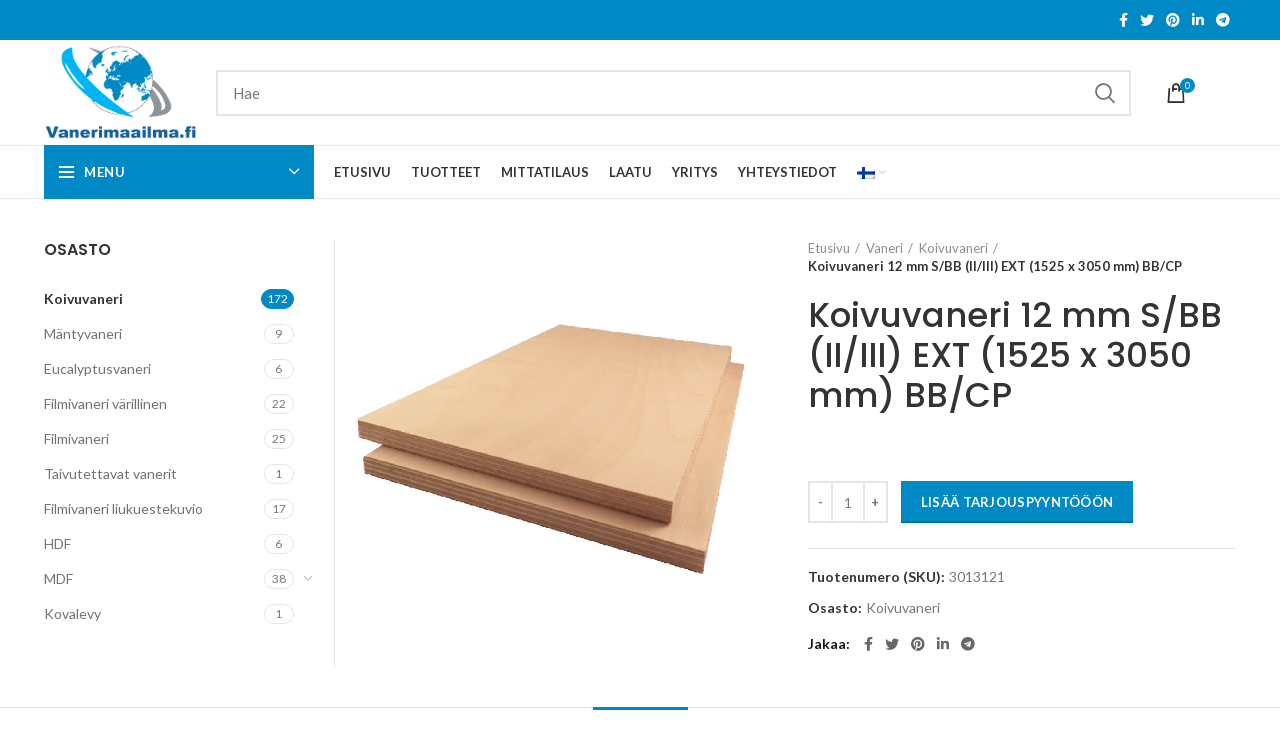

--- FILE ---
content_type: text/html; charset=UTF-8
request_url: https://vanerimaailma.fi/toode/koivuvaneri-12-mm-s-bb-ii-iii-ext-4/
body_size: 19388
content:
<!DOCTYPE html>
<html lang="fi">
<head>
	<meta charset="UTF-8">
	<link rel="profile" href="http://gmpg.org/xfn/11">
	<link rel="pingback" href="https://vanerimaailma.fi/xmlrpc.php">

			<script>window.MSInputMethodContext && document.documentMode && document.write('<script src="https://vanerimaailma.fi/wp-content/themes/vaneri/js/libs/ie11CustomProperties.min.js"><\/script>');</script>
		<title>Koivuvaneri 12 mm S/BB (II/III) EXT (1525 x 3050 mm) BB/CP &#8211; Vanerimaailma</title>
<meta name='robots' content='max-image-preview:large' />
<link rel='dns-prefetch' href='//www.google.com' />
<link rel='dns-prefetch' href='//fonts.googleapis.com' />
<link rel='dns-prefetch' href='//s.w.org' />
<link rel="alternate" type="application/rss+xml" title="Vanerimaailma &raquo; syöte" href="https://vanerimaailma.fi/feed/" />
<link rel="alternate" type="application/rss+xml" title="Vanerimaailma &raquo; kommenttien syöte" href="https://vanerimaailma.fi/comments/feed/" />
<link rel='stylesheet' id='wp-block-library-css'  href='https://vanerimaailma.fi/wp-includes/css/dist/block-library/style.min.css?ver=38795ccb2178aaa0cacd60ab08a30ecf' type='text/css' media='all' />
<link rel='stylesheet' id='wc-blocks-vendors-style-css'  href='https://vanerimaailma.fi/wp-content/plugins/woocommerce/packages/woocommerce-blocks/build/wc-blocks-vendors-style.css?ver=8.0.0' type='text/css' media='all' />
<link rel='stylesheet' id='wc-blocks-style-css'  href='https://vanerimaailma.fi/wp-content/plugins/woocommerce/packages/woocommerce-blocks/build/wc-blocks-style.css?ver=8.0.0' type='text/css' media='all' />
<style id='global-styles-inline-css' type='text/css'>
body{--wp--preset--color--black: #000000;--wp--preset--color--cyan-bluish-gray: #abb8c3;--wp--preset--color--white: #ffffff;--wp--preset--color--pale-pink: #f78da7;--wp--preset--color--vivid-red: #cf2e2e;--wp--preset--color--luminous-vivid-orange: #ff6900;--wp--preset--color--luminous-vivid-amber: #fcb900;--wp--preset--color--light-green-cyan: #7bdcb5;--wp--preset--color--vivid-green-cyan: #00d084;--wp--preset--color--pale-cyan-blue: #8ed1fc;--wp--preset--color--vivid-cyan-blue: #0693e3;--wp--preset--color--vivid-purple: #9b51e0;--wp--preset--gradient--vivid-cyan-blue-to-vivid-purple: linear-gradient(135deg,rgba(6,147,227,1) 0%,rgb(155,81,224) 100%);--wp--preset--gradient--light-green-cyan-to-vivid-green-cyan: linear-gradient(135deg,rgb(122,220,180) 0%,rgb(0,208,130) 100%);--wp--preset--gradient--luminous-vivid-amber-to-luminous-vivid-orange: linear-gradient(135deg,rgba(252,185,0,1) 0%,rgba(255,105,0,1) 100%);--wp--preset--gradient--luminous-vivid-orange-to-vivid-red: linear-gradient(135deg,rgba(255,105,0,1) 0%,rgb(207,46,46) 100%);--wp--preset--gradient--very-light-gray-to-cyan-bluish-gray: linear-gradient(135deg,rgb(238,238,238) 0%,rgb(169,184,195) 100%);--wp--preset--gradient--cool-to-warm-spectrum: linear-gradient(135deg,rgb(74,234,220) 0%,rgb(151,120,209) 20%,rgb(207,42,186) 40%,rgb(238,44,130) 60%,rgb(251,105,98) 80%,rgb(254,248,76) 100%);--wp--preset--gradient--blush-light-purple: linear-gradient(135deg,rgb(255,206,236) 0%,rgb(152,150,240) 100%);--wp--preset--gradient--blush-bordeaux: linear-gradient(135deg,rgb(254,205,165) 0%,rgb(254,45,45) 50%,rgb(107,0,62) 100%);--wp--preset--gradient--luminous-dusk: linear-gradient(135deg,rgb(255,203,112) 0%,rgb(199,81,192) 50%,rgb(65,88,208) 100%);--wp--preset--gradient--pale-ocean: linear-gradient(135deg,rgb(255,245,203) 0%,rgb(182,227,212) 50%,rgb(51,167,181) 100%);--wp--preset--gradient--electric-grass: linear-gradient(135deg,rgb(202,248,128) 0%,rgb(113,206,126) 100%);--wp--preset--gradient--midnight: linear-gradient(135deg,rgb(2,3,129) 0%,rgb(40,116,252) 100%);--wp--preset--duotone--dark-grayscale: url('#wp-duotone-dark-grayscale');--wp--preset--duotone--grayscale: url('#wp-duotone-grayscale');--wp--preset--duotone--purple-yellow: url('#wp-duotone-purple-yellow');--wp--preset--duotone--blue-red: url('#wp-duotone-blue-red');--wp--preset--duotone--midnight: url('#wp-duotone-midnight');--wp--preset--duotone--magenta-yellow: url('#wp-duotone-magenta-yellow');--wp--preset--duotone--purple-green: url('#wp-duotone-purple-green');--wp--preset--duotone--blue-orange: url('#wp-duotone-blue-orange');--wp--preset--font-size--small: 13px;--wp--preset--font-size--medium: 20px;--wp--preset--font-size--large: 36px;--wp--preset--font-size--x-large: 42px;}.has-black-color{color: var(--wp--preset--color--black) !important;}.has-cyan-bluish-gray-color{color: var(--wp--preset--color--cyan-bluish-gray) !important;}.has-white-color{color: var(--wp--preset--color--white) !important;}.has-pale-pink-color{color: var(--wp--preset--color--pale-pink) !important;}.has-vivid-red-color{color: var(--wp--preset--color--vivid-red) !important;}.has-luminous-vivid-orange-color{color: var(--wp--preset--color--luminous-vivid-orange) !important;}.has-luminous-vivid-amber-color{color: var(--wp--preset--color--luminous-vivid-amber) !important;}.has-light-green-cyan-color{color: var(--wp--preset--color--light-green-cyan) !important;}.has-vivid-green-cyan-color{color: var(--wp--preset--color--vivid-green-cyan) !important;}.has-pale-cyan-blue-color{color: var(--wp--preset--color--pale-cyan-blue) !important;}.has-vivid-cyan-blue-color{color: var(--wp--preset--color--vivid-cyan-blue) !important;}.has-vivid-purple-color{color: var(--wp--preset--color--vivid-purple) !important;}.has-black-background-color{background-color: var(--wp--preset--color--black) !important;}.has-cyan-bluish-gray-background-color{background-color: var(--wp--preset--color--cyan-bluish-gray) !important;}.has-white-background-color{background-color: var(--wp--preset--color--white) !important;}.has-pale-pink-background-color{background-color: var(--wp--preset--color--pale-pink) !important;}.has-vivid-red-background-color{background-color: var(--wp--preset--color--vivid-red) !important;}.has-luminous-vivid-orange-background-color{background-color: var(--wp--preset--color--luminous-vivid-orange) !important;}.has-luminous-vivid-amber-background-color{background-color: var(--wp--preset--color--luminous-vivid-amber) !important;}.has-light-green-cyan-background-color{background-color: var(--wp--preset--color--light-green-cyan) !important;}.has-vivid-green-cyan-background-color{background-color: var(--wp--preset--color--vivid-green-cyan) !important;}.has-pale-cyan-blue-background-color{background-color: var(--wp--preset--color--pale-cyan-blue) !important;}.has-vivid-cyan-blue-background-color{background-color: var(--wp--preset--color--vivid-cyan-blue) !important;}.has-vivid-purple-background-color{background-color: var(--wp--preset--color--vivid-purple) !important;}.has-black-border-color{border-color: var(--wp--preset--color--black) !important;}.has-cyan-bluish-gray-border-color{border-color: var(--wp--preset--color--cyan-bluish-gray) !important;}.has-white-border-color{border-color: var(--wp--preset--color--white) !important;}.has-pale-pink-border-color{border-color: var(--wp--preset--color--pale-pink) !important;}.has-vivid-red-border-color{border-color: var(--wp--preset--color--vivid-red) !important;}.has-luminous-vivid-orange-border-color{border-color: var(--wp--preset--color--luminous-vivid-orange) !important;}.has-luminous-vivid-amber-border-color{border-color: var(--wp--preset--color--luminous-vivid-amber) !important;}.has-light-green-cyan-border-color{border-color: var(--wp--preset--color--light-green-cyan) !important;}.has-vivid-green-cyan-border-color{border-color: var(--wp--preset--color--vivid-green-cyan) !important;}.has-pale-cyan-blue-border-color{border-color: var(--wp--preset--color--pale-cyan-blue) !important;}.has-vivid-cyan-blue-border-color{border-color: var(--wp--preset--color--vivid-cyan-blue) !important;}.has-vivid-purple-border-color{border-color: var(--wp--preset--color--vivid-purple) !important;}.has-vivid-cyan-blue-to-vivid-purple-gradient-background{background: var(--wp--preset--gradient--vivid-cyan-blue-to-vivid-purple) !important;}.has-light-green-cyan-to-vivid-green-cyan-gradient-background{background: var(--wp--preset--gradient--light-green-cyan-to-vivid-green-cyan) !important;}.has-luminous-vivid-amber-to-luminous-vivid-orange-gradient-background{background: var(--wp--preset--gradient--luminous-vivid-amber-to-luminous-vivid-orange) !important;}.has-luminous-vivid-orange-to-vivid-red-gradient-background{background: var(--wp--preset--gradient--luminous-vivid-orange-to-vivid-red) !important;}.has-very-light-gray-to-cyan-bluish-gray-gradient-background{background: var(--wp--preset--gradient--very-light-gray-to-cyan-bluish-gray) !important;}.has-cool-to-warm-spectrum-gradient-background{background: var(--wp--preset--gradient--cool-to-warm-spectrum) !important;}.has-blush-light-purple-gradient-background{background: var(--wp--preset--gradient--blush-light-purple) !important;}.has-blush-bordeaux-gradient-background{background: var(--wp--preset--gradient--blush-bordeaux) !important;}.has-luminous-dusk-gradient-background{background: var(--wp--preset--gradient--luminous-dusk) !important;}.has-pale-ocean-gradient-background{background: var(--wp--preset--gradient--pale-ocean) !important;}.has-electric-grass-gradient-background{background: var(--wp--preset--gradient--electric-grass) !important;}.has-midnight-gradient-background{background: var(--wp--preset--gradient--midnight) !important;}.has-small-font-size{font-size: var(--wp--preset--font-size--small) !important;}.has-medium-font-size{font-size: var(--wp--preset--font-size--medium) !important;}.has-large-font-size{font-size: var(--wp--preset--font-size--large) !important;}.has-x-large-font-size{font-size: var(--wp--preset--font-size--x-large) !important;}
</style>
<style id='woocommerce-inline-inline-css' type='text/css'>
.woocommerce form .form-row .required { visibility: visible; }
</style>
<link rel='stylesheet' id='js_composer_front-css'  href='https://vanerimaailma.fi/wp-content/plugins/js_composer/assets/css/js_composer.min.css?ver=6.7.0' type='text/css' media='all' />
<link rel='stylesheet' id='bootstrap-css'  href='https://vanerimaailma.fi/wp-content/themes/vaneri/css/bootstrap.min.css?ver=6.1.4' type='text/css' media='all' />
<link rel='stylesheet' id='woodmart-style-css'  href='https://vanerimaailma.fi/wp-content/themes/vaneri/css/parts/base.min.css?ver=6.1.4' type='text/css' media='all' />
<link rel='stylesheet' id='wd-widget-wd-recent-posts-css'  href='https://vanerimaailma.fi/wp-content/themes/vaneri/css/parts/widget-wd-recent-posts.min.css?ver=6.1.4' type='text/css' media='all' />
<link rel='stylesheet' id='wd-widget-wd-layered-nav-product-cat-css'  href='https://vanerimaailma.fi/wp-content/themes/vaneri/css/parts/woo-widget-wd-layered-nav-product-cat.min.css?ver=6.1.4' type='text/css' media='all' />
<link rel='stylesheet' id='wd-footer-base-css'  href='https://vanerimaailma.fi/wp-content/themes/vaneri/css/parts/footer-base.min.css?ver=6.1.4' type='text/css' media='all' />
<link rel='stylesheet' id='wd-lazy-loading-css'  href='https://vanerimaailma.fi/wp-content/themes/vaneri/css/parts/opt-lazy-load.min.css?ver=6.1.4' type='text/css' media='all' />
<link rel='stylesheet' id='wd-wp-gutenberg-css'  href='https://vanerimaailma.fi/wp-content/themes/vaneri/css/parts/wp-gutenberg.min.css?ver=6.1.4' type='text/css' media='all' />
<link rel='stylesheet' id='wd-wpcf7-css'  href='https://vanerimaailma.fi/wp-content/themes/vaneri/css/parts/int-wpcf7.min.css?ver=6.1.4' type='text/css' media='all' />
<link rel='stylesheet' id='wd-revolution-slider-css'  href='https://vanerimaailma.fi/wp-content/themes/vaneri/css/parts/int-revolution-slider.min.css?ver=6.1.4' type='text/css' media='all' />
<link rel='stylesheet' id='wd-wpbakery-base-css'  href='https://vanerimaailma.fi/wp-content/themes/vaneri/css/parts/int-wpbakery-base.min.css?ver=6.1.4' type='text/css' media='all' />
<link rel='stylesheet' id='wd-woocommerce-base-css'  href='https://vanerimaailma.fi/wp-content/themes/vaneri/css/parts/woocommerce-base.min.css?ver=6.1.4' type='text/css' media='all' />
<link rel='stylesheet' id='wd-page-single-product-css'  href='https://vanerimaailma.fi/wp-content/themes/vaneri/css/parts/woo-page-single-product.min.css?ver=6.1.4' type='text/css' media='all' />
<link rel='stylesheet' id='wd-header-base-css'  href='https://vanerimaailma.fi/wp-content/themes/vaneri/css/parts/header-base.min.css?ver=6.1.4' type='text/css' media='all' />
<link rel='stylesheet' id='wd-mod-tools-css'  href='https://vanerimaailma.fi/wp-content/themes/vaneri/css/parts/mod-tools.min.css?ver=6.1.4' type='text/css' media='all' />
<link rel='stylesheet' id='wd-header-elements-base-css'  href='https://vanerimaailma.fi/wp-content/themes/vaneri/css/parts/header-el-base.min.css?ver=6.1.4' type='text/css' media='all' />
<link rel='stylesheet' id='wd-social-icons-css'  href='https://vanerimaailma.fi/wp-content/themes/vaneri/css/parts/el-social-icons.min.css?ver=6.1.4' type='text/css' media='all' />
<link rel='stylesheet' id='wd-header-search-css'  href='https://vanerimaailma.fi/wp-content/themes/vaneri/css/parts/header-el-search.min.css?ver=6.1.4' type='text/css' media='all' />
<link rel='stylesheet' id='wd-header-search-form-css'  href='https://vanerimaailma.fi/wp-content/themes/vaneri/css/parts/header-el-search-form.min.css?ver=6.1.4' type='text/css' media='all' />
<link rel='stylesheet' id='wd-header-cart-side-css'  href='https://vanerimaailma.fi/wp-content/themes/vaneri/css/parts/header-el-cart-side.min.css?ver=6.1.4' type='text/css' media='all' />
<link rel='stylesheet' id='wd-header-cart-css'  href='https://vanerimaailma.fi/wp-content/themes/vaneri/css/parts/header-el-cart.min.css?ver=6.1.4' type='text/css' media='all' />
<link rel='stylesheet' id='wd-widget-shopping-cart-css'  href='https://vanerimaailma.fi/wp-content/themes/vaneri/css/parts/woo-widget-shopping-cart.min.css?ver=6.1.4' type='text/css' media='all' />
<link rel='stylesheet' id='wd-widget-product-list-css'  href='https://vanerimaailma.fi/wp-content/themes/vaneri/css/parts/woo-widget-product-list.min.css?ver=6.1.4' type='text/css' media='all' />
<link rel='stylesheet' id='wd-header-categories-nav-css'  href='https://vanerimaailma.fi/wp-content/themes/vaneri/css/parts/header-el-category-nav.min.css?ver=6.1.4' type='text/css' media='all' />
<link rel='stylesheet' id='wd-page-title-css'  href='https://vanerimaailma.fi/wp-content/themes/vaneri/css/parts/page-title.min.css?ver=6.1.4' type='text/css' media='all' />
<link rel='stylesheet' id='wd-photoswipe-css'  href='https://vanerimaailma.fi/wp-content/themes/vaneri/css/parts/lib-photoswipe.min.css?ver=6.1.4' type='text/css' media='all' />
<link rel='stylesheet' id='wd-owl-carousel-css'  href='https://vanerimaailma.fi/wp-content/themes/vaneri/css/parts/lib-owl-carousel.min.css?ver=6.1.4' type='text/css' media='all' />
<link rel='stylesheet' id='wd-add-to-cart-popup-css'  href='https://vanerimaailma.fi/wp-content/themes/vaneri/css/parts/woo-opt-add-to-cart-popup.min.css?ver=6.1.4' type='text/css' media='all' />
<link rel='stylesheet' id='wd-mfp-popup-css'  href='https://vanerimaailma.fi/wp-content/themes/vaneri/css/parts/lib-magnific-popup.min.css?ver=6.1.4' type='text/css' media='all' />
<link rel='stylesheet' id='wd-off-canvas-sidebar-css'  href='https://vanerimaailma.fi/wp-content/themes/vaneri/css/parts/opt-off-canvas-sidebar.min.css?ver=6.1.4' type='text/css' media='all' />
<link rel='stylesheet' id='wd-product-loop-css'  href='https://vanerimaailma.fi/wp-content/themes/vaneri/css/parts/woo-product-loop.min.css?ver=6.1.4' type='text/css' media='all' />
<link rel='stylesheet' id='wd-product-loop-base-css'  href='https://vanerimaailma.fi/wp-content/themes/vaneri/css/parts/woo-product-loop-base.min.css?ver=6.1.4' type='text/css' media='all' />
<link rel='stylesheet' id='wd-bordered-product-css'  href='https://vanerimaailma.fi/wp-content/themes/vaneri/css/parts/woo-opt-bordered-product.min.css?ver=6.1.4' type='text/css' media='all' />
<link rel='stylesheet' id='wd-scroll-top-css'  href='https://vanerimaailma.fi/wp-content/themes/vaneri/css/parts/opt-scrolltotop.min.css?ver=6.1.4' type='text/css' media='all' />
<link rel='stylesheet' id='xts-style-header_528910-css'  href='https://vanerimaailma.fi/wp-content/uploads/2022/01/xts-header_528910-1643128775.css?ver=6.1.4' type='text/css' media='all' />
<link rel='stylesheet' id='xts-style-theme_settings_default-css'  href='https://vanerimaailma.fi/wp-content/uploads/2022/01/xts-theme_settings_default-1643183021.css?ver=6.1.4' type='text/css' media='all' />
<link rel='stylesheet' id='xts-google-fonts-css'  href='https://fonts.googleapis.com/css?family=Lato%3A400%2C700%7CPoppins%3A400%2C600%2C500&#038;ver=6.1.4' type='text/css' media='all' />
<script type='text/javascript' src='https://vanerimaailma.fi/wp-includes/js/jquery/jquery.min.js?ver=3.6.0' id='jquery-core-js'></script>
<script type='text/javascript' src='https://vanerimaailma.fi/wp-includes/js/jquery/jquery-migrate.min.js?ver=3.3.2' id='jquery-migrate-js'></script>
<script type='text/javascript' src='https://vanerimaailma.fi/wp-content/plugins/woocommerce/assets/js/jquery-blockui/jquery.blockUI.min.js?ver=2.7.0-wc.6.8.0' id='jquery-blockui-js'></script>
<script type='text/javascript' id='wc-add-to-cart-js-extra'>
/* <![CDATA[ */
var wc_add_to_cart_params = {"ajax_url":"\/wp-admin\/admin-ajax.php","wc_ajax_url":"\/?wc-ajax=%%endpoint%%","i18n_view_cart":"N\u00c4YT\u00c4 TARJOUSPYYNT\u00d6KORI","cart_url":"https:\/\/vanerimaailma.fi\/ostukorv\/","is_cart":"","cart_redirect_after_add":"no"};
/* ]]> */
</script>
<script type='text/javascript' src='https://vanerimaailma.fi/wp-content/plugins/woocommerce/assets/js/frontend/add-to-cart.min.js?ver=6.8.0' id='wc-add-to-cart-js'></script>
<script type='text/javascript' src='https://vanerimaailma.fi/wp-content/plugins/js_composer/assets/js/vendors/woocommerce-add-to-cart.js?ver=6.7.0' id='vc_woocommerce-add-to-cart-js-js'></script>
<script type='text/javascript' src='https://vanerimaailma.fi/wp-content/themes/vaneri/js/libs/device.min.js?ver=6.1.4' id='wd-device-library-js'></script>
<link rel="https://api.w.org/" href="https://vanerimaailma.fi/wp-json/" /><link rel="alternate" type="application/json" href="https://vanerimaailma.fi/wp-json/wp/v2/product/1589" /><link rel="EditURI" type="application/rsd+xml" title="RSD" href="https://vanerimaailma.fi/xmlrpc.php?rsd" />
<link rel="wlwmanifest" type="application/wlwmanifest+xml" href="https://vanerimaailma.fi/wp-includes/wlwmanifest.xml" /> 

<link rel="canonical" href="https://vanerimaailma.fi/toode/koivuvaneri-12-mm-s-bb-ii-iii-ext-4/" />
<link rel='shortlink' href='https://vanerimaailma.fi/?p=1589' />
<link rel="alternate" type="application/json+oembed" href="https://vanerimaailma.fi/wp-json/oembed/1.0/embed?url=https%3A%2F%2Fvanerimaailma.fi%2Ftoode%2Fkoivuvaneri-12-mm-s-bb-ii-iii-ext-4%2F" />
<link rel="alternate" type="text/xml+oembed" href="https://vanerimaailma.fi/wp-json/oembed/1.0/embed?url=https%3A%2F%2Fvanerimaailma.fi%2Ftoode%2Fkoivuvaneri-12-mm-s-bb-ii-iii-ext-4%2F&#038;format=xml" />
<script async defer data-domain='vanerimaailma.fi' src='https://plausible.io/js/plausible.js'></script><style type="text/css">
.qtranxs_flag_fi {background-image: url(https://vanerimaailma.fi/wp-content/plugins/qtranslate-xt-3.9.3/flags/fi.png); background-repeat: no-repeat;}
.qtranxs_flag_sv {background-image: url(https://vanerimaailma.fi/wp-content/plugins/qtranslate-xt-3.9.3/flags/se.png); background-repeat: no-repeat;}
.qtranxs_flag_en {background-image: url(https://vanerimaailma.fi/wp-content/plugins/qtranslate-xt-3.9.3/flags/gb.png); background-repeat: no-repeat;}
.qtranxs_flag_de {background-image: url(https://vanerimaailma.fi/wp-content/plugins/qtranslate-xt-3.9.3/flags/de.png); background-repeat: no-repeat;}
</style>
<link hreflang="fi" href="https://vanerimaailma.fi/toode/koivuvaneri-12-mm-s-bb-ii-iii-ext-4/" rel="alternate" />
<link hreflang="sv" href="https://vanerimaailma.fi/sv/toode/koivuvaneri-12-mm-s-bb-ii-iii-ext-4/" rel="alternate" />
<link hreflang="en" href="https://vanerimaailma.fi/en/toode/koivuvaneri-12-mm-s-bb-ii-iii-ext-4/" rel="alternate" />
<link hreflang="de" href="https://vanerimaailma.fi/de/toode/koivuvaneri-12-mm-s-bb-ii-iii-ext-4/" rel="alternate" />
<link hreflang="x-default" href="https://vanerimaailma.fi/toode/koivuvaneri-12-mm-s-bb-ii-iii-ext-4/" rel="alternate" />
<meta name="generator" content="qTranslate-XT 3.9.3" />
<meta name="theme-color" content="">					<meta name="viewport" content="width=device-width, initial-scale=1.0, maximum-scale=1.0, user-scalable=no">
							
						<noscript><style>.woocommerce-product-gallery{ opacity: 1 !important; }</style></noscript>
	<meta name="generator" content="Powered by WPBakery Page Builder - drag and drop page builder for WordPress."/>
<meta name="generator" content="Powered by Slider Revolution 6.5.5 - responsive, Mobile-Friendly Slider Plugin for WordPress with comfortable drag and drop interface." />
<link rel="icon" href="https://vanerimaailma.fi/wp-content/uploads/2021/08/favicon.png" sizes="32x32" />
<link rel="icon" href="https://vanerimaailma.fi/wp-content/uploads/2021/08/favicon.png" sizes="192x192" />
<link rel="apple-touch-icon" href="https://vanerimaailma.fi/wp-content/uploads/2021/08/favicon.png" />
<meta name="msapplication-TileImage" content="https://vanerimaailma.fi/wp-content/uploads/2021/08/favicon.png" />
<script type="text/javascript">function setREVStartSize(e){
			//window.requestAnimationFrame(function() {				 
				window.RSIW = window.RSIW===undefined ? window.innerWidth : window.RSIW;	
				window.RSIH = window.RSIH===undefined ? window.innerHeight : window.RSIH;	
				try {								
					var pw = document.getElementById(e.c).parentNode.offsetWidth,
						newh;
					pw = pw===0 || isNaN(pw) ? window.RSIW : pw;
					e.tabw = e.tabw===undefined ? 0 : parseInt(e.tabw);
					e.thumbw = e.thumbw===undefined ? 0 : parseInt(e.thumbw);
					e.tabh = e.tabh===undefined ? 0 : parseInt(e.tabh);
					e.thumbh = e.thumbh===undefined ? 0 : parseInt(e.thumbh);
					e.tabhide = e.tabhide===undefined ? 0 : parseInt(e.tabhide);
					e.thumbhide = e.thumbhide===undefined ? 0 : parseInt(e.thumbhide);
					e.mh = e.mh===undefined || e.mh=="" || e.mh==="auto" ? 0 : parseInt(e.mh,0);		
					if(e.layout==="fullscreen" || e.l==="fullscreen") 						
						newh = Math.max(e.mh,window.RSIH);					
					else{					
						e.gw = Array.isArray(e.gw) ? e.gw : [e.gw];
						for (var i in e.rl) if (e.gw[i]===undefined || e.gw[i]===0) e.gw[i] = e.gw[i-1];					
						e.gh = e.el===undefined || e.el==="" || (Array.isArray(e.el) && e.el.length==0)? e.gh : e.el;
						e.gh = Array.isArray(e.gh) ? e.gh : [e.gh];
						for (var i in e.rl) if (e.gh[i]===undefined || e.gh[i]===0) e.gh[i] = e.gh[i-1];
											
						var nl = new Array(e.rl.length),
							ix = 0,						
							sl;					
						e.tabw = e.tabhide>=pw ? 0 : e.tabw;
						e.thumbw = e.thumbhide>=pw ? 0 : e.thumbw;
						e.tabh = e.tabhide>=pw ? 0 : e.tabh;
						e.thumbh = e.thumbhide>=pw ? 0 : e.thumbh;					
						for (var i in e.rl) nl[i] = e.rl[i]<window.RSIW ? 0 : e.rl[i];
						sl = nl[0];									
						for (var i in nl) if (sl>nl[i] && nl[i]>0) { sl = nl[i]; ix=i;}															
						var m = pw>(e.gw[ix]+e.tabw+e.thumbw) ? 1 : (pw-(e.tabw+e.thumbw)) / (e.gw[ix]);					
						newh =  (e.gh[ix] * m) + (e.tabh + e.thumbh);
					}
					var el = document.getElementById(e.c);
					if (el!==null && el) el.style.height = newh+"px";					
					el = document.getElementById(e.c+"_wrapper");
					if (el!==null && el) {
						el.style.height = newh+"px";
						el.style.display = "block";
					}
				} catch(e){
					console.log("Failure at Presize of Slider:" + e)
				}					   
			//});
		  };</script>
		<style type="text/css" id="wp-custom-css">
			.product-list-item .product-element-top {
    flex: 0 0 100px !important;
}

.product-label.out-of-stock, .shop_attributes .woocommerce-product-attributes-item--dimensions, .cart-totals-inner .woocommerce-shipping-destination, .product-price, .product-subtotal {
	display: none;
}

.cart-subtotal, .order-total, .product-total  {
	visibility: hidden;
}

/* Order received page */
.page-id-13 tfoot tr:nth-child(odd), .woocommerce-thankyou-order-details li:last-child {
	visibility: hidden;
}



/* categories filter */
.cat-item-2947 .children {
    display: inline !important;
    padding-left: 0px !important;
    margin-top: -25px;
}

.cat-item-2947 .wd-cats-toggle, .cat-item-2947 > a, .cat-item-2947 > span, .amount {
    visibility: hidden;
}		</style>
		<style>
		
		</style><noscript><style> .wpb_animate_when_almost_visible { opacity: 1; }</style></noscript></head>

<body class="product-template-default single single-product postid-1589 theme-vaneri woocommerce woocommerce-page woocommerce-no-js wrapper-full-width  woodmart-product-design-default categories-accordion-on woodmart-archive-shop woodmart-ajax-shop-on offcanvas-sidebar-mobile offcanvas-sidebar-tablet wpb-js-composer js-comp-ver-6.7.0 vc_responsive">
			<svg xmlns="http://www.w3.org/2000/svg" viewBox="0 0 0 0" width="0" height="0" focusable="false" role="none" style="visibility: hidden; position: absolute; left: -9999px; overflow: hidden;" ><defs><filter id="wp-duotone-dark-grayscale"><feColorMatrix color-interpolation-filters="sRGB" type="matrix" values=" .299 .587 .114 0 0 .299 .587 .114 0 0 .299 .587 .114 0 0 .299 .587 .114 0 0 " /><feComponentTransfer color-interpolation-filters="sRGB" ><feFuncR type="table" tableValues="0 0.498039215686" /><feFuncG type="table" tableValues="0 0.498039215686" /><feFuncB type="table" tableValues="0 0.498039215686" /><feFuncA type="table" tableValues="1 1" /></feComponentTransfer><feComposite in2="SourceGraphic" operator="in" /></filter></defs></svg><svg xmlns="http://www.w3.org/2000/svg" viewBox="0 0 0 0" width="0" height="0" focusable="false" role="none" style="visibility: hidden; position: absolute; left: -9999px; overflow: hidden;" ><defs><filter id="wp-duotone-grayscale"><feColorMatrix color-interpolation-filters="sRGB" type="matrix" values=" .299 .587 .114 0 0 .299 .587 .114 0 0 .299 .587 .114 0 0 .299 .587 .114 0 0 " /><feComponentTransfer color-interpolation-filters="sRGB" ><feFuncR type="table" tableValues="0 1" /><feFuncG type="table" tableValues="0 1" /><feFuncB type="table" tableValues="0 1" /><feFuncA type="table" tableValues="1 1" /></feComponentTransfer><feComposite in2="SourceGraphic" operator="in" /></filter></defs></svg><svg xmlns="http://www.w3.org/2000/svg" viewBox="0 0 0 0" width="0" height="0" focusable="false" role="none" style="visibility: hidden; position: absolute; left: -9999px; overflow: hidden;" ><defs><filter id="wp-duotone-purple-yellow"><feColorMatrix color-interpolation-filters="sRGB" type="matrix" values=" .299 .587 .114 0 0 .299 .587 .114 0 0 .299 .587 .114 0 0 .299 .587 .114 0 0 " /><feComponentTransfer color-interpolation-filters="sRGB" ><feFuncR type="table" tableValues="0.549019607843 0.988235294118" /><feFuncG type="table" tableValues="0 1" /><feFuncB type="table" tableValues="0.717647058824 0.254901960784" /><feFuncA type="table" tableValues="1 1" /></feComponentTransfer><feComposite in2="SourceGraphic" operator="in" /></filter></defs></svg><svg xmlns="http://www.w3.org/2000/svg" viewBox="0 0 0 0" width="0" height="0" focusable="false" role="none" style="visibility: hidden; position: absolute; left: -9999px; overflow: hidden;" ><defs><filter id="wp-duotone-blue-red"><feColorMatrix color-interpolation-filters="sRGB" type="matrix" values=" .299 .587 .114 0 0 .299 .587 .114 0 0 .299 .587 .114 0 0 .299 .587 .114 0 0 " /><feComponentTransfer color-interpolation-filters="sRGB" ><feFuncR type="table" tableValues="0 1" /><feFuncG type="table" tableValues="0 0.278431372549" /><feFuncB type="table" tableValues="0.592156862745 0.278431372549" /><feFuncA type="table" tableValues="1 1" /></feComponentTransfer><feComposite in2="SourceGraphic" operator="in" /></filter></defs></svg><svg xmlns="http://www.w3.org/2000/svg" viewBox="0 0 0 0" width="0" height="0" focusable="false" role="none" style="visibility: hidden; position: absolute; left: -9999px; overflow: hidden;" ><defs><filter id="wp-duotone-midnight"><feColorMatrix color-interpolation-filters="sRGB" type="matrix" values=" .299 .587 .114 0 0 .299 .587 .114 0 0 .299 .587 .114 0 0 .299 .587 .114 0 0 " /><feComponentTransfer color-interpolation-filters="sRGB" ><feFuncR type="table" tableValues="0 0" /><feFuncG type="table" tableValues="0 0.647058823529" /><feFuncB type="table" tableValues="0 1" /><feFuncA type="table" tableValues="1 1" /></feComponentTransfer><feComposite in2="SourceGraphic" operator="in" /></filter></defs></svg><svg xmlns="http://www.w3.org/2000/svg" viewBox="0 0 0 0" width="0" height="0" focusable="false" role="none" style="visibility: hidden; position: absolute; left: -9999px; overflow: hidden;" ><defs><filter id="wp-duotone-magenta-yellow"><feColorMatrix color-interpolation-filters="sRGB" type="matrix" values=" .299 .587 .114 0 0 .299 .587 .114 0 0 .299 .587 .114 0 0 .299 .587 .114 0 0 " /><feComponentTransfer color-interpolation-filters="sRGB" ><feFuncR type="table" tableValues="0.780392156863 1" /><feFuncG type="table" tableValues="0 0.949019607843" /><feFuncB type="table" tableValues="0.352941176471 0.470588235294" /><feFuncA type="table" tableValues="1 1" /></feComponentTransfer><feComposite in2="SourceGraphic" operator="in" /></filter></defs></svg><svg xmlns="http://www.w3.org/2000/svg" viewBox="0 0 0 0" width="0" height="0" focusable="false" role="none" style="visibility: hidden; position: absolute; left: -9999px; overflow: hidden;" ><defs><filter id="wp-duotone-purple-green"><feColorMatrix color-interpolation-filters="sRGB" type="matrix" values=" .299 .587 .114 0 0 .299 .587 .114 0 0 .299 .587 .114 0 0 .299 .587 .114 0 0 " /><feComponentTransfer color-interpolation-filters="sRGB" ><feFuncR type="table" tableValues="0.650980392157 0.403921568627" /><feFuncG type="table" tableValues="0 1" /><feFuncB type="table" tableValues="0.447058823529 0.4" /><feFuncA type="table" tableValues="1 1" /></feComponentTransfer><feComposite in2="SourceGraphic" operator="in" /></filter></defs></svg><svg xmlns="http://www.w3.org/2000/svg" viewBox="0 0 0 0" width="0" height="0" focusable="false" role="none" style="visibility: hidden; position: absolute; left: -9999px; overflow: hidden;" ><defs><filter id="wp-duotone-blue-orange"><feColorMatrix color-interpolation-filters="sRGB" type="matrix" values=" .299 .587 .114 0 0 .299 .587 .114 0 0 .299 .587 .114 0 0 .299 .587 .114 0 0 " /><feComponentTransfer color-interpolation-filters="sRGB" ><feFuncR type="table" tableValues="0.0980392156863 1" /><feFuncG type="table" tableValues="0 0.662745098039" /><feFuncB type="table" tableValues="0.847058823529 0.419607843137" /><feFuncA type="table" tableValues="1 1" /></feComponentTransfer><feComposite in2="SourceGraphic" operator="in" /></filter></defs></svg>	
	
	<div class="website-wrapper">
									<header class="whb-header whb-sticky-shadow whb-scroll-slide whb-sticky-clone">
					<div class="whb-main-header">
	
<div class="whb-row whb-top-bar whb-not-sticky-row whb-with-bg whb-without-border whb-color-light whb-flex-flex-middle">
	<div class="container">
		<div class="whb-flex-row whb-top-bar-inner">
			<div class="whb-column whb-col-left whb-visible-lg whb-empty-column">
	</div>
<div class="whb-column whb-col-center whb-visible-lg whb-empty-column">
	</div>
<div class="whb-column whb-col-right whb-visible-lg">
	
			<div class="wd-social-icons text-center icons-design-default icons-size- color-scheme-light social-share social-form-circle">
									<a rel="noopener noreferrer nofollow" href="https://www.facebook.com/sharer/sharer.php?u=https://vanerimaailma.fi/toode/koivuvaneri-12-mm-s-bb-ii-iii-ext-4/" target="_blank" class=" wd-social-icon social-facebook">
						<span class="wd-icon"></span>
											</a>
				
									<a rel="noopener noreferrer nofollow" href="https://twitter.com/share?url=https://vanerimaailma.fi/toode/koivuvaneri-12-mm-s-bb-ii-iii-ext-4/" target="_blank" class=" wd-social-icon social-twitter">
						<span class="wd-icon"></span>
											</a>
				
				
				
				
									<a rel="noopener noreferrer nofollow" href="https://pinterest.com/pin/create/button/?url=https://vanerimaailma.fi/toode/koivuvaneri-12-mm-s-bb-ii-iii-ext-4/&media=https://vanerimaailma.fi/wp-content/uploads/2021/10/KA-I-II.jpg&description=Koivuvaneri+12+mm+S%2FBB+%28II%2FIII%29+EXT+%281525+x+3050+mm%29+BB%2FCP" target="_blank" class=" wd-social-icon social-pinterest">
						<span class="wd-icon"></span>
											</a>
				
				
									<a rel="noopener noreferrer nofollow" href="https://www.linkedin.com/shareArticle?mini=true&url=https://vanerimaailma.fi/toode/koivuvaneri-12-mm-s-bb-ii-iii-ext-4/" target="_blank" class=" wd-social-icon social-linkedin">
						<span class="wd-icon"></span>
											</a>
				
				
				
				
				
				
				
				
				
				
								
								
				
									<a rel="noopener noreferrer nofollow" href="https://telegram.me/share/url?url=https://vanerimaailma.fi/toode/koivuvaneri-12-mm-s-bb-ii-iii-ext-4/" target="_blank" class=" wd-social-icon social-tg">
						<span class="wd-icon"></span>
											</a>
								
				
			</div>

		</div>
<div class="whb-column whb-col-mobile whb-hidden-lg">
	
			<div class="wd-social-icons text-center icons-design-default icons-size- color-scheme-light social-share social-form-circle">
									<a rel="noopener noreferrer nofollow" href="https://www.facebook.com/sharer/sharer.php?u=https://vanerimaailma.fi/toode/koivuvaneri-12-mm-s-bb-ii-iii-ext-4/" target="_blank" class=" wd-social-icon social-facebook">
						<span class="wd-icon"></span>
											</a>
				
									<a rel="noopener noreferrer nofollow" href="https://twitter.com/share?url=https://vanerimaailma.fi/toode/koivuvaneri-12-mm-s-bb-ii-iii-ext-4/" target="_blank" class=" wd-social-icon social-twitter">
						<span class="wd-icon"></span>
											</a>
				
				
				
				
									<a rel="noopener noreferrer nofollow" href="https://pinterest.com/pin/create/button/?url=https://vanerimaailma.fi/toode/koivuvaneri-12-mm-s-bb-ii-iii-ext-4/&media=https://vanerimaailma.fi/wp-content/uploads/2021/10/KA-I-II.jpg&description=Koivuvaneri+12+mm+S%2FBB+%28II%2FIII%29+EXT+%281525+x+3050+mm%29+BB%2FCP" target="_blank" class=" wd-social-icon social-pinterest">
						<span class="wd-icon"></span>
											</a>
				
				
									<a rel="noopener noreferrer nofollow" href="https://www.linkedin.com/shareArticle?mini=true&url=https://vanerimaailma.fi/toode/koivuvaneri-12-mm-s-bb-ii-iii-ext-4/" target="_blank" class=" wd-social-icon social-linkedin">
						<span class="wd-icon"></span>
											</a>
				
				
				
				
				
				
				
				
				
				
								
								
				
									<a rel="noopener noreferrer nofollow" href="https://telegram.me/share/url?url=https://vanerimaailma.fi/toode/koivuvaneri-12-mm-s-bb-ii-iii-ext-4/" target="_blank" class=" wd-social-icon social-tg">
						<span class="wd-icon"></span>
											</a>
								
				
			</div>

		</div>
		</div>
	</div>
</div>

<div class="whb-row whb-general-header whb-not-sticky-row whb-without-bg whb-border-fullwidth whb-color-dark whb-flex-flex-middle">
	<div class="container">
		<div class="whb-flex-row whb-general-header-inner">
			<div class="whb-column whb-col-left whb-visible-lg">
	<div class="site-logo 
 wd-switch-logo">
	<a href="https://vanerimaailma.fi/" class="wd-logo wd-main-logo" rel="home">
		<img src="https://vanerimaailma.fi/wp-content/uploads/2021/08/vanerimaailma_0.png" alt="Vanerimaailma" style="max-width: 250px;" />	</a>
					<a href="https://vanerimaailma.fi/" class="wd-logo wd-sticky-logo" rel="home">
			<img src="https://vanerimaailma.fi/wp-content/uploads/2021/08/vanerimaailma_0.png" alt="Vanerimaailma" style="max-width: 250px;" />		</a>
	</div>
</div>
<div class="whb-column whb-col-center whb-visible-lg">
				<div class="wd-search-form wd-header-search-form">
								<form role="search" method="get" class="searchform  wd-style-default woodmart-ajax-search" action="https://vanerimaailma.fi/"  data-thumbnail="1" data-price="1" data-post_type="product" data-count="20" data-sku="0" data-symbols_count="3">
					<input type="text" class="s" placeholder="Hae" value="" name="s" aria-label="Search" title="Hae" />
					<input type="hidden" name="post_type" value="product">
										<button type="submit" class="searchsubmit">
						<span>
							Search						</span>
											</button>
				</form>
													<div class="search-results-wrapper">
						<div class="wd-dropdown-results wd-scroll wd-dropdown">
							<div class="wd-scroll-content"></div>
						</div>

											</div>
							</div>
		</div>
<div class="whb-column whb-col-right whb-visible-lg">
	<div class="whb-space-element " style="width:15px;"></div>
<div class="wd-header-cart wd-tools-element wd-design-2 cart-widget-opener">
	<a href="https://vanerimaailma.fi/ostukorv/" title="TARJOUSPYYNTÖÖN">
		<span class="wd-tools-icon wd-icon-alt">
													<span class="wd-cart-number">0 <span>items</span></span>
							</span>
		<span class="wd-tools-text">
			
			<span class="subtotal-divider">/</span>
						<span class="wd-cart-subtotal"><span class="woocommerce-Price-amount amount"><bdi>0.00<span class="woocommerce-Price-currencySymbol">&euro;</span></bdi></span></span>
				</span>
	</a>
	</div>
</div>
<div class="whb-column whb-mobile-left whb-hidden-lg">
	<div class="wd-tools-element wd-header-mobile-nav wd-style-text">
	<a href="#" rel="nofollow">
		<span class="wd-tools-icon">
					</span>
	
		<span class="wd-tools-text">Menu</span>
	</a>
</div><!--END wd-header-mobile-nav--></div>
<div class="whb-column whb-mobile-center whb-hidden-lg">
	<div class="site-logo 
 wd-switch-logo">
	<a href="https://vanerimaailma.fi/" class="wd-logo wd-main-logo" rel="home">
		<img src="https://vanerimaailma.fi/wp-content/uploads/2021/08/vanerimaailma_0.png" alt="Vanerimaailma" style="max-width: 179px;" />	</a>
					<a href="https://vanerimaailma.fi/" class="wd-logo wd-sticky-logo" rel="home">
			<img src="https://vanerimaailma.fi/wp-content/uploads/2021/08/vanerimaailma_0.png" alt="Vanerimaailma" style="max-width: 179px;" />		</a>
	</div>
</div>
<div class="whb-column whb-mobile-right whb-hidden-lg">
	
<div class="wd-header-cart wd-tools-element wd-design-5 cart-widget-opener">
	<a href="https://vanerimaailma.fi/ostukorv/" title="TARJOUSPYYNTÖÖN">
		<span class="wd-tools-icon wd-icon-alt">
													<span class="wd-cart-number">0 <span>items</span></span>
							</span>
		<span class="wd-tools-text">
			
			<span class="subtotal-divider">/</span>
						<span class="wd-cart-subtotal"><span class="woocommerce-Price-amount amount"><bdi>0.00<span class="woocommerce-Price-currencySymbol">&euro;</span></bdi></span></span>
				</span>
	</a>
	</div>
</div>
		</div>
	</div>
</div>

<div class="whb-row whb-header-bottom whb-not-sticky-row whb-without-bg whb-border-fullwidth whb-color-dark whb-flex-flex-middle whb-hidden-mobile">
	<div class="container">
		<div class="whb-flex-row whb-header-bottom-inner">
			<div class="whb-column whb-col-left whb-visible-lg">
	
<div class="wd-header-cats wd-event-hover whb-wjlcubfdmlq3d7jvmt23" role="navigation">
	<span class="menu-opener color-scheme-light">
					<span class="menu-opener-icon"></span>
		
		<span class="menu-open-label">
			MENU		</span>
	</span>
	<div class="wd-dropdown wd-dropdown-cats ">
		<ul id="menu-categories" class="menu wd-nav wd-nav-vertical"><li id="menu-item-1833" class="menu-item menu-item-type-taxonomy menu-item-object-product_cat current-product-ancestor current-menu-parent current-product-parent menu-item-1833 item-level-0 menu-simple-dropdown wd-event-hover"><a href="https://vanerimaailma.fi/tootekategooria/vaneri/koivuvaneri/" class="woodmart-nav-link"><span class="nav-link-text">Koivuvaneri</span></a></li>
<li id="menu-item-1834" class="menu-item menu-item-type-taxonomy menu-item-object-product_cat menu-item-1834 item-level-0 menu-simple-dropdown wd-event-hover"><a href="https://vanerimaailma.fi/tootekategooria/vaneri/mantyvaneri/" class="woodmart-nav-link"><span class="nav-link-text">Mäntyvaneri</span></a></li>
<li id="menu-item-1835" class="menu-item menu-item-type-taxonomy menu-item-object-product_cat menu-item-1835 item-level-0 menu-simple-dropdown wd-event-hover"><a href="https://vanerimaailma.fi/tootekategooria/vaneri/eucalyptusvaneri/" class="woodmart-nav-link"><span class="nav-link-text">Eucalyptusvaneri</span></a></li>
<li id="menu-item-1836" class="menu-item menu-item-type-taxonomy menu-item-object-product_cat menu-item-1836 item-level-0 menu-simple-dropdown wd-event-hover"><a href="https://vanerimaailma.fi/tootekategooria/vaneri/filmivaneri-varillinen/" class="woodmart-nav-link"><span class="nav-link-text">Filmivaneri värillinen</span></a></li>
<li id="menu-item-1837" class="menu-item menu-item-type-taxonomy menu-item-object-product_cat menu-item-1837 item-level-0 menu-simple-dropdown wd-event-hover"><a href="https://vanerimaailma.fi/tootekategooria/vaneri/filmivaneri/" class="woodmart-nav-link"><span class="nav-link-text">Filmivaneri</span></a></li>
<li id="menu-item-1838" class="menu-item menu-item-type-taxonomy menu-item-object-product_cat menu-item-1838 item-level-0 menu-simple-dropdown wd-event-hover"><a href="https://vanerimaailma.fi/tootekategooria/vaneri/taivutettavat-vanerit/" class="woodmart-nav-link"><span class="nav-link-text">Taivutettavat vanerit</span></a></li>
<li id="menu-item-1839" class="menu-item menu-item-type-taxonomy menu-item-object-product_cat menu-item-1839 item-level-0 menu-simple-dropdown wd-event-hover"><a href="https://vanerimaailma.fi/tootekategooria/filmivaneri-liukuestekuvio/" class="woodmart-nav-link"><span class="nav-link-text">Filmivaneri liukuestekuvio</span></a></li>
<li id="menu-item-1840" class="menu-item menu-item-type-taxonomy menu-item-object-product_cat menu-item-1840 item-level-0 menu-simple-dropdown wd-event-hover"><a href="https://vanerimaailma.fi/tootekategooria/hdf/" class="woodmart-nav-link"><span class="nav-link-text">HDF</span></a></li>
<li id="menu-item-1841" class="menu-item menu-item-type-taxonomy menu-item-object-product_cat menu-item-1841 item-level-0 menu-simple-dropdown wd-event-hover"><a href="https://vanerimaailma.fi/tootekategooria/mdf/" class="woodmart-nav-link"><span class="nav-link-text">MDF</span></a></li>
<li id="menu-item-1842" class="menu-item menu-item-type-taxonomy menu-item-object-product_cat menu-item-1842 item-level-0 menu-simple-dropdown wd-event-hover"><a href="https://vanerimaailma.fi/tootekategooria/kovalevy/" class="woodmart-nav-link"><span class="nav-link-text">Kovalevy</span></a></li>
</ul>	</div>
</div>
</div>
<div class="whb-column whb-col-center whb-visible-lg">
	<div class="wd-header-nav wd-header-main-nav text-left" role="navigation">
	<ul id="menu-main-navigation" class="menu wd-nav wd-nav-main wd-style-default"><li id="menu-item-405" class="menu-item menu-item-type-post_type menu-item-object-page menu-item-home menu-item-405 item-level-0 menu-simple-dropdown wd-event-hover"><a href="https://vanerimaailma.fi/" class="woodmart-nav-link"><span class="nav-link-text">ETUSIVU</span></a></li>
<li id="menu-item-406" class="menu-item menu-item-type-post_type menu-item-object-page current_page_parent menu-item-406 item-level-0 menu-simple-dropdown wd-event-hover"><a href="https://vanerimaailma.fi/tuotteet/" class="woodmart-nav-link"><span class="nav-link-text">TUOTTEET</span></a></li>
<li id="menu-item-750" class="menu-item menu-item-type-post_type menu-item-object-page menu-item-750 item-level-0 menu-simple-dropdown wd-event-hover"><a href="https://vanerimaailma.fi/mittatilaus/" class="woodmart-nav-link"><span class="nav-link-text">MITTATILAUS</span></a></li>
<li id="menu-item-413" class="menu-item menu-item-type-post_type menu-item-object-page menu-item-413 item-level-0 menu-simple-dropdown wd-event-hover"><a href="https://vanerimaailma.fi/laatu/" class="woodmart-nav-link"><span class="nav-link-text">LAATU</span></a></li>
<li id="menu-item-664" class="menu-item menu-item-type-post_type menu-item-object-page menu-item-664 item-level-0 menu-simple-dropdown wd-event-hover"><a href="https://vanerimaailma.fi/yritys/" class="woodmart-nav-link"><span class="nav-link-text">YRITYS</span></a></li>
<li id="menu-item-647" class="menu-item menu-item-type-post_type menu-item-object-page menu-item-647 item-level-0 menu-simple-dropdown wd-event-hover"><a href="https://vanerimaailma.fi/yhteystiedot/" class="woodmart-nav-link"><span class="nav-link-text">YHTEYSTIEDOT</span></a></li>
<li id="menu-item-407" class="qtranxs-lang-menu qtranxs-lang-menu-fi menu-item menu-item-type-custom menu-item-object-custom menu-item-has-children menu-item-407 item-level-0 menu-simple-dropdown wd-event-hover"><a title="Suomi" href="#" class="woodmart-nav-link"><span class="nav-link-text"><img src="https://vanerimaailma.fi/wp-content/plugins/qtranslate-xt-3.9.3/flags/fi.png" alt="Suomi" /></span></a><div class="color-scheme-dark wd-design-default wd-dropdown-menu wd-dropdown"><div class="container">
<ul class="wd-sub-menu color-scheme-dark">
	<li id="menu-item-751" class="qtranxs-lang-menu-item qtranxs-lang-menu-item-fi menu-item menu-item-type-custom menu-item-object-custom menu-item-751 item-level-1"><a title="Suomi" href="https://vanerimaailma.fi/fi/toode/koivuvaneri-12-mm-s-bb-ii-iii-ext-4/" class="woodmart-nav-link"><img src="https://vanerimaailma.fi/wp-content/plugins/qtranslate-xt-3.9.3/flags/fi.png" alt="Suomi" />&nbsp;Suomi</a></li>
	<li id="menu-item-752" class="qtranxs-lang-menu-item qtranxs-lang-menu-item-sv menu-item menu-item-type-custom menu-item-object-custom menu-item-752 item-level-1"><a title="Svenska" href="https://vanerimaailma.fi/sv/toode/koivuvaneri-12-mm-s-bb-ii-iii-ext-4/" class="woodmart-nav-link"><img src="https://vanerimaailma.fi/wp-content/plugins/qtranslate-xt-3.9.3/flags/se.png" alt="Svenska" />&nbsp;Svenska</a></li>
	<li id="menu-item-753" class="qtranxs-lang-menu-item qtranxs-lang-menu-item-en menu-item menu-item-type-custom menu-item-object-custom menu-item-753 item-level-1"><a title="English" href="https://vanerimaailma.fi/en/toode/koivuvaneri-12-mm-s-bb-ii-iii-ext-4/" class="woodmart-nav-link"><img src="https://vanerimaailma.fi/wp-content/plugins/qtranslate-xt-3.9.3/flags/gb.png" alt="English" />&nbsp;English</a></li>
	<li id="menu-item-754" class="qtranxs-lang-menu-item qtranxs-lang-menu-item-de menu-item menu-item-type-custom menu-item-object-custom menu-item-754 item-level-1"><a title="Deutsch" href="https://vanerimaailma.fi/de/toode/koivuvaneri-12-mm-s-bb-ii-iii-ext-4/" class="woodmart-nav-link"><img src="https://vanerimaailma.fi/wp-content/plugins/qtranslate-xt-3.9.3/flags/de.png" alt="Deutsch" />&nbsp;Deutsch</a></li>
</ul>
</div>
</div>
</li>
</ul></div><!--END MAIN-NAV-->
</div>
<div class="whb-column whb-col-right whb-visible-lg whb-empty-column">
	</div>
<div class="whb-column whb-col-mobile whb-hidden-lg whb-empty-column">
	</div>
		</div>
	</div>
</div>
</div>
				</header>
			
								<div class="main-page-wrapper">
		
						
			
		<!-- MAIN CONTENT AREA -->
				<div class="container-fluid">
			<div class="row content-layout-wrapper align-items-start">
				
	<div class="site-content shop-content-area col-12 breadcrumbs-location-summary content-with-products" role="main">
	
		

<div class="container">
	</div>


<div id="product-1589" class="single-product-page single-product-content product-design-default tabs-location-standard tabs-type-tabs meta-location-add_to_cart reviews-location-tabs product-no-bg product type-product post-1589 status-publish first instock product_cat-koivuvaneri has-post-thumbnail shipping-taxable purchasable product-type-simple">

	<div class="container">

		<div class="woocommerce-notices-wrapper"></div>
		<div class="row product-image-summary-wrap">
			<div class="product-image-summary col-lg-9 col-12 col-md-9">
				<div class="row product-image-summary-inner">
					<div class="col-lg-6 col-12 col-md-6 product-images" >
						<div class="product-images-inner">
							<div class="woocommerce-product-gallery woocommerce-product-gallery--with-images woocommerce-product-gallery--with-images woocommerce-product-gallery--columns-4 images images row align-items-start thumbs-position-bottom image-action-popup" style="opacity: 0; transition: opacity .25s ease-in-out;">
	<div class="col-12">

		<figure class="woocommerce-product-gallery__wrapper owl-items-lg-1 owl-items-md-1 owl-items-sm-1 owl-items-xs-1 owl-carousel">
			<div class="product-image-wrap"><figure data-thumb="https://vanerimaailma.fi/wp-content/uploads/2021/10/KA-I-II-150x150.jpg" class="woocommerce-product-gallery__image"><a data-elementor-open-lightbox="no" href="https://vanerimaailma.fi/wp-content/uploads/2021/10/KA-I-II.jpg"><img width="800" height="800" src="[data-uri]" class="wp-post-image wd-lazy-load wd-lazy-fade wp-post-image" alt="" title="KA-I-II" data-caption="" data-src="https://vanerimaailma.fi/wp-content/uploads/2021/10/KA-I-II.jpg" data-large_image="https://vanerimaailma.fi/wp-content/uploads/2021/10/KA-I-II.jpg" data-large_image_width="800" data-large_image_height="800" srcset="" sizes="(max-width: 800px) 100vw, 800px" data-wood-src="https://vanerimaailma.fi/wp-content/uploads/2021/10/KA-I-II.jpg" data-srcset="https://vanerimaailma.fi/wp-content/uploads/2021/10/KA-I-II.jpg 800w, https://vanerimaailma.fi/wp-content/uploads/2021/10/KA-I-II-300x300.jpg 300w, https://vanerimaailma.fi/wp-content/uploads/2021/10/KA-I-II-150x150.jpg 150w, https://vanerimaailma.fi/wp-content/uploads/2021/10/KA-I-II-768x768.jpg 768w, https://vanerimaailma.fi/wp-content/uploads/2021/10/KA-I-II-600x600.jpg 600w" /></a></figure></div>		</figure>
					<div class="product-additional-galleries">
					</div>
			</div>

	</div>
						</div>
					</div>
										<div class="col-lg-6 col-12 col-md-6 summary entry-summary">
						<div class="summary-inner">
															<div class="single-breadcrumbs-wrapper">
									<div class="single-breadcrumbs">
																					<nav class="woocommerce-breadcrumb"><a href="https://vanerimaailma.fi" class="breadcrumb-link ">Etusivu</a><a href="https://vanerimaailma.fi/tootekategooria/vaneri/" class="breadcrumb-link ">Vaneri</a><a href="https://vanerimaailma.fi/tootekategooria/vaneri/koivuvaneri/" class="breadcrumb-link breadcrumb-link-last">Koivuvaneri</a><span class="breadcrumb-last"> Koivuvaneri 12 mm S/BB (II/III) EXT (1525 x 3050 mm) BB/CP</span></nav>										
																			</div>
								</div>
							
							
<h1 itemprop="name" class="product_title wd-entities-title">Koivuvaneri 12 mm S/BB (II/III) EXT (1525 x 3050 mm) BB/CP</h1><p class="price"><span class="woocommerce-Price-amount amount"><bdi>0.00<span class="woocommerce-Price-currencySymbol">&euro;</span></bdi></span></p>
					
	
	<form class="cart" action="https://vanerimaailma.fi/toode/koivuvaneri-12-mm-s-bb-ii-iii-ext-4/" method="post" enctype='multipart/form-data'>
		
			<div class="quantity">
				<input type="button" value="-" class="minus" />
		<label class="screen-reader-text" for="quantity_696d795c2fd76">Koivuvaneri 12 mm S/BB (II/III) EXT (1525 x 3050 mm) BB/CP määrä</label>
		<input
			type="number"
			id="quantity_696d795c2fd76"
			class="input-text qty text"
			step="1"
			min="1"
			max=""
			name="quantity"
			value="1"
			title="Määrä"
			size="4"
			placeholder=""
			inputmode="numeric" />
		<input type="button" value="+" class="plus" />
			</div>
	
		<button type="submit" name="add-to-cart" value="1589" class="single_add_to_cart_button button alt">LISÄÄ TARJOUSPYYNTÖÖÖN</button>

			</form>

	
				<div class="product_meta">

	
			
		<span class="sku_wrapper">Tuotenumero (SKU): <span class="sku">3013121</span></span>

	
	<span class="posted_in">Osasto: <a href="https://vanerimaailma.fi/tootekategooria/vaneri/koivuvaneri/" rel="tag">Koivuvaneri</a></span>
	
	
</div>
							<div class="product-share">
					<span class="share-title">Jakaa</span>
					
			<div class="wd-social-icons text-center icons-design-default icons-size-small color-scheme-dark social-share social-form-circle">
									<a rel="noopener noreferrer nofollow" href="https://www.facebook.com/sharer/sharer.php?u=https://vanerimaailma.fi/toode/koivuvaneri-12-mm-s-bb-ii-iii-ext-4/" target="_blank" class=" wd-social-icon social-facebook">
						<span class="wd-icon"></span>
											</a>
				
									<a rel="noopener noreferrer nofollow" href="https://twitter.com/share?url=https://vanerimaailma.fi/toode/koivuvaneri-12-mm-s-bb-ii-iii-ext-4/" target="_blank" class=" wd-social-icon social-twitter">
						<span class="wd-icon"></span>
											</a>
				
				
				
				
									<a rel="noopener noreferrer nofollow" href="https://pinterest.com/pin/create/button/?url=https://vanerimaailma.fi/toode/koivuvaneri-12-mm-s-bb-ii-iii-ext-4/&media=https://vanerimaailma.fi/wp-content/uploads/2021/10/KA-I-II.jpg&description=Koivuvaneri+12+mm+S%2FBB+%28II%2FIII%29+EXT+%281525+x+3050+mm%29+BB%2FCP" target="_blank" class=" wd-social-icon social-pinterest">
						<span class="wd-icon"></span>
											</a>
				
				
									<a rel="noopener noreferrer nofollow" href="https://www.linkedin.com/shareArticle?mini=true&url=https://vanerimaailma.fi/toode/koivuvaneri-12-mm-s-bb-ii-iii-ext-4/" target="_blank" class=" wd-social-icon social-linkedin">
						<span class="wd-icon"></span>
											</a>
				
				
				
				
				
				
				
				
				
				
								
								
				
									<a rel="noopener noreferrer nofollow" href="https://telegram.me/share/url?url=https://vanerimaailma.fi/toode/koivuvaneri-12-mm-s-bb-ii-iii-ext-4/" target="_blank" class=" wd-social-icon social-tg">
						<span class="wd-icon"></span>
											</a>
								
				
			</div>

						</div>
											</div>
					</div>
				</div><!-- .summary -->
			</div>

				
<aside class="sidebar-container col-lg-3 col-md-3 col-12 order-last order-md-first sidebar-left single-product-sidebar area-sidebar-product-single" role="complementary">
			<div class="widget-heading">
			<div class="close-side-widget wd-action-btn wd-style-text wd-cross-icon">
				<a href="#" rel="nofollow noopener">Sulje</a>
			</div>
		</div>
		<div class="widget-area">
				<div id="woocommerce_product_categories-2" class="wd-widget widget sidebar-widget woocommerce widget_product_categories"><h5 class="widget-title">Osasto</h5><ul class="product-categories"><li class="cat-item cat-item-2947 cat-parent current-cat-parent"><a href="https://vanerimaailma.fi/tootekategooria/vaneri/">Vaneri</a> <span class="count">235</span><ul class='children'>
<li class="cat-item cat-item-2976 current-cat"><a href="https://vanerimaailma.fi/tootekategooria/vaneri/koivuvaneri/">Koivuvaneri</a> <span class="count">172</span></li>
<li class="cat-item cat-item-3029"><a href="https://vanerimaailma.fi/tootekategooria/vaneri/mantyvaneri/">Mäntyvaneri</a> <span class="count">9</span></li>
<li class="cat-item cat-item-2948"><a href="https://vanerimaailma.fi/tootekategooria/vaneri/eucalyptusvaneri/">Eucalyptusvaneri</a> <span class="count">6</span></li>
<li class="cat-item cat-item-3039"><a href="https://vanerimaailma.fi/tootekategooria/vaneri/filmivaneri-varillinen/">Filmivaneri värillinen</a> <span class="count">22</span></li>
<li class="cat-item cat-item-3033"><a href="https://vanerimaailma.fi/tootekategooria/vaneri/filmivaneri/">Filmivaneri</a> <span class="count">25</span></li>
<li class="cat-item cat-item-3071"><a href="https://vanerimaailma.fi/tootekategooria/vaneri/taivutettavat-vanerit/">Taivutettavat vanerit</a> <span class="count">1</span></li>
</ul>
</li>
<li class="cat-item cat-item-3040"><a href="https://vanerimaailma.fi/tootekategooria/filmivaneri-liukuestekuvio/">Filmivaneri liukuestekuvio</a> <span class="count">17</span></li>
<li class="cat-item cat-item-3042"><a href="https://vanerimaailma.fi/tootekategooria/hdf/">HDF</a> <span class="count">6</span></li>
<li class="cat-item cat-item-3047 cat-parent"><a href="https://vanerimaailma.fi/tootekategooria/mdf/">MDF</a> <span class="count">38</span><ul class='children'>
<li class="cat-item cat-item-3048"><a href="https://vanerimaailma.fi/tootekategooria/mdf/mdf-kosteudenkestava/">MDF Kosteudenkestävä</a> <span class="count">9</span></li>
<li class="cat-item cat-item-3061"><a href="https://vanerimaailma.fi/tootekategooria/mdf/mdf-paloa-hidastava/">MDF Paloa hidastava</a> <span class="count">4</span></li>
<li class="cat-item cat-item-3058"><a href="https://vanerimaailma.fi/tootekategooria/mdf/mdf-pohjamaalattu-valkoinen/">MDF Pohjamaalattu valkoinen</a> <span class="count">5</span></li>
<li class="cat-item cat-item-3066"><a href="https://vanerimaailma.fi/tootekategooria/mdf/mdf-standard/">MDF Standard</a> <span class="count">18</span></li>
<li class="cat-item cat-item-3070"><a href="https://vanerimaailma.fi/tootekategooria/mdf/mdf-syvajyrsinta/">MDF Syväjyrsintä</a> <span class="count">2</span></li>
</ul>
</li>
<li class="cat-item cat-item-3072"><a href="https://vanerimaailma.fi/tootekategooria/kovalevy/">Kovalevy</a> <span class="count">1</span></li>
</ul></div>			</div><!-- .widget-area -->
</aside><!-- .sidebar-container -->

		</div>
		
		
	</div>

			<div class="product-tabs-wrapper">
			<div class="container">
				<div class="row">
					<div class="col-12 poduct-tabs-inner">
						
	<div class="woocommerce-tabs wc-tabs-wrapper tabs-layout-tabs">
		<ul class="tabs wc-tabs">
							<li class="additional_information_tab active">
					<a href="#tab-additional_information">Kommentit</a>
				</li>
									</ul>
					<div class="wd-tab-wrapper">
				<a href="#tab-additional_information" class="wd-accordion-title tab-title-additional_information active">Kommentit</a>
				<div class="woocommerce-Tabs-panel woocommerce-Tabs-panel--additional_information panel entry-content wc-tab" id="tab-additional_information">
					<div class="wc-tab-inner 
										">
						<div class="">
							

<table class="woocommerce-product-attributes shop_attributes">
			<tr class="woocommerce-product-attributes-item woocommerce-product-attributes-item--dimensions">
			<th class="woocommerce-product-attributes-item__label">Mitat</th>
			<td class="woocommerce-product-attributes-item__value">1525 &times; 3050 &times; 12 cm</td>
		</tr>
			<tr class="woocommerce-product-attributes-item woocommerce-product-attributes-item--attribute_pa_paksuus-mm">
			<th class="woocommerce-product-attributes-item__label">PAKSUUS mm</th>
			<td class="woocommerce-product-attributes-item__value"><p>12</p>
</td>
		</tr>
			<tr class="woocommerce-product-attributes-item woocommerce-product-attributes-item--attribute_pa_pituus-mm">
			<th class="woocommerce-product-attributes-item__label">PITUUS mm</th>
			<td class="woocommerce-product-attributes-item__value"><p>1525</p>
</td>
		</tr>
			<tr class="woocommerce-product-attributes-item woocommerce-product-attributes-item--attribute_pa_leveys-mm">
			<th class="woocommerce-product-attributes-item__label">LEVEYS mm</th>
			<td class="woocommerce-product-attributes-item__value"><p>3050</p>
</td>
		</tr>
			<tr class="woocommerce-product-attributes-item woocommerce-product-attributes-item--attribute_pa_hiottu">
			<th class="woocommerce-product-attributes-item__label">HIOTTU</th>
			<td class="woocommerce-product-attributes-item__value"><p>molemmilta puolelta</p>
</td>
		</tr>
			<tr class="woocommerce-product-attributes-item woocommerce-product-attributes-item--attribute_pa_en">
			<th class="woocommerce-product-attributes-item__label">EN</th>
			<td class="woocommerce-product-attributes-item__value"><p>S/BB</p>
</td>
		</tr>
			<tr class="woocommerce-product-attributes-item woocommerce-product-attributes-item--attribute_pa_gost1">
			<th class="woocommerce-product-attributes-item__label">Gost1</th>
			<td class="woocommerce-product-attributes-item__value"><p>II/III</p>
</td>
		</tr>
			<tr class="woocommerce-product-attributes-item woocommerce-product-attributes-item--attribute_pa_gost2">
			<th class="woocommerce-product-attributes-item__label">Gost2</th>
			<td class="woocommerce-product-attributes-item__value"><p>BB/CP</p>
</td>
		</tr>
			<tr class="woocommerce-product-attributes-item woocommerce-product-attributes-item--attribute_pa_int-ext">
			<th class="woocommerce-product-attributes-item__label">INT/EXT</th>
			<td class="woocommerce-product-attributes-item__value"><p>EXT</p>
</td>
		</tr>
			<tr class="woocommerce-product-attributes-item woocommerce-product-attributes-item--attribute_pa_kpl-paali">
			<th class="woocommerce-product-attributes-item__label">Kpl/paali</th>
			<td class="woocommerce-product-attributes-item__value"><p>33</p>
</td>
		</tr>
	</table>
						</div>
					</div>
				</div>
			</div>
								</div>

					</div>
				</div>	
			</div>
		</div>
	
	
	<div class="container related-and-upsells">
	<div class="related-products">
		
				<h3 class="title slider-title">Tutustu myös</h3>
				
					<div id="carousel-495"
				 class="wd-carousel-container  slider-type-product wd-carousel-spacing-20 products-bordered-grid wd-wpb" data-owl-carousel data-desktop="4" data-tablet_landscape="4" data-tablet="3" data-mobile="2">
								<div class="owl-carousel owl-items-lg-4 owl-items-md-4 owl-items-sm-3 owl-items-xs-2">
					
							<div class="slide-product owl-carousel-item">
			
											<div class="product-grid-item product product-no-swatches wd-hover-base product-in-carousel type-product post-1482 status-publish last instock product_cat-koivuvaneri has-post-thumbnail shipping-taxable purchasable product-type-simple" data-loop="1" data-id="1482">

	
<div class="product-wrapper">
	<div class="content-product-imagin"></div>
	<div class="product-element-top">
		<a href="https://vanerimaailma.fi/toode/koivuvaneri-12-mm-wg-wg-iv-iv-ext/" class="product-image-link">
			<img width="600" height="600" src="[data-uri]" class="attachment-woocommerce_thumbnail size-woocommerce_thumbnail wd-lazy-load wd-lazy-fade" alt="" loading="lazy" srcset="" sizes="(max-width: 600px) 100vw, 600px" data-wood-src="https://vanerimaailma.fi/wp-content/uploads/2021/10/KA-I-II-600x600.jpg" data-srcset="https://vanerimaailma.fi/wp-content/uploads/2021/10/KA-I-II-600x600.jpg 600w, https://vanerimaailma.fi/wp-content/uploads/2021/10/KA-I-II-300x300.jpg 300w, https://vanerimaailma.fi/wp-content/uploads/2021/10/KA-I-II-150x150.jpg 150w, https://vanerimaailma.fi/wp-content/uploads/2021/10/KA-I-II-768x768.jpg 768w, https://vanerimaailma.fi/wp-content/uploads/2021/10/KA-I-II.jpg 800w" />		</a>
				<div class="wrapp-swatches"></div>
					<div class="quick-shop-wrapper wd-fill wd-scroll">
				<div class="quick-shop-close wd-action-btn wd-style-text wd-cross-icon"><a href="#" rel="nofollow noopener">Sulje</a></div>
				<div class="quick-shop-form wd-scroll-content">
				</div>
			</div>
			</div>

	<div class="product-information">
		<h3 class="wd-entities-title"><a href="https://vanerimaailma.fi/toode/koivuvaneri-12-mm-wg-wg-iv-iv-ext/">Koivuvaneri 12 mm WG/WG (IV/IV) EXT (2500 x 1250 mm) C/C</a></h3>				<div class="wd-product-cats">
			<a href="https://vanerimaailma.fi/tootekategooria/vaneri/koivuvaneri/" rel="tag">Koivuvaneri</a>		</div>
				<div class="product-rating-price">
			<div class="wrapp-product-price">
				
	<span class="price"><span class="woocommerce-Price-amount amount"><bdi>0.00<span class="woocommerce-Price-currencySymbol">&euro;</span></bdi></span></span>
			</div>
		</div>
		<div class="fade-in-block">
			<div class="hover-content wd-more-desc">
				<div class="hover-content-inner wd-more-desc-inner">
									</div>
				<a href="#" rel="nofollow" class="wd-more-desc-btn"><span></span></a>
			</div>
			<div class=" wd-buttons wd-pos-r-t">
				<div class="wrap-wishlist-button"></div>
				<div class="wd-add-btn wd-action-btn wd-style-icon wd-add-cart-icon"><a href="?add-to-cart=1482" data-quantity="1" class="button product_type_simple add_to_cart_button ajax_add_to_cart add-to-cart-loop" data-product_id="1482" data-product_sku="3013011" aria-label="Lisää &ldquo;Koivuvaneri 12 mm WG/WG (IV/IV) EXT (2500 x 1250 mm) C/C&rdquo; ostoskoriin" rel="nofollow"><span>LISÄÄ TARJOUSPYYNTÖÖÖN</span></a></div>
				<div class="wrap-quickview-button">			<div class="quick-view wd-action-btn wd-style-icon wd-quick-view-icon">
				<a 
					href="https://vanerimaailma.fi/toode/koivuvaneri-12-mm-wg-wg-iv-iv-ext/" 
					class="open-quick-view quick-view-button"
					data-id="1482">Quick view</a>
			</div>
		</div>
			</div>
						
					</div>
	</div>
</div>

</div>	
					
		</div>
				<div class="slide-product owl-carousel-item">
			
											<div class="product-grid-item product product-no-swatches wd-hover-base product-in-carousel type-product post-1471 status-publish first instock product_cat-koivuvaneri has-post-thumbnail shipping-taxable purchasable product-type-simple" data-loop="2" data-id="1471">

	
<div class="product-wrapper">
	<div class="content-product-imagin"></div>
	<div class="product-element-top">
		<a href="https://vanerimaailma.fi/toode/koivuvaneri-6-mm-wg-wg-iv-iv-int/" class="product-image-link">
			<img width="600" height="450" src="[data-uri]" class="attachment-woocommerce_thumbnail size-woocommerce_thumbnail wd-lazy-load wd-lazy-fade" alt="" loading="lazy" srcset="" sizes="(max-width: 600px) 100vw, 600px" data-wood-src="https://vanerimaailma.fi/wp-content/uploads/2021/11/kask-I-II-thin.png" data-srcset="https://vanerimaailma.fi/wp-content/uploads/2021/11/kask-I-II-thin.png 600w, https://vanerimaailma.fi/wp-content/uploads/2021/11/kask-I-II-thin-300x225.png 300w, https://vanerimaailma.fi/wp-content/uploads/2021/11/kask-I-II-thin-150x113.png 150w" />		</a>
				<div class="wrapp-swatches"></div>
					<div class="quick-shop-wrapper wd-fill wd-scroll">
				<div class="quick-shop-close wd-action-btn wd-style-text wd-cross-icon"><a href="#" rel="nofollow noopener">Sulje</a></div>
				<div class="quick-shop-form wd-scroll-content">
				</div>
			</div>
			</div>

	<div class="product-information">
		<h3 class="wd-entities-title"><a href="https://vanerimaailma.fi/toode/koivuvaneri-6-mm-wg-wg-iv-iv-int/">Koivuvaneri 6 mm WG/WG (IV/IV) INT (2500 x 1250 mm) C/C</a></h3>				<div class="wd-product-cats">
			<a href="https://vanerimaailma.fi/tootekategooria/vaneri/koivuvaneri/" rel="tag">Koivuvaneri</a>		</div>
				<div class="product-rating-price">
			<div class="wrapp-product-price">
				
	<span class="price"><span class="woocommerce-Price-amount amount"><bdi>0.00<span class="woocommerce-Price-currencySymbol">&euro;</span></bdi></span></span>
			</div>
		</div>
		<div class="fade-in-block">
			<div class="hover-content wd-more-desc">
				<div class="hover-content-inner wd-more-desc-inner">
									</div>
				<a href="#" rel="nofollow" class="wd-more-desc-btn"><span></span></a>
			</div>
			<div class=" wd-buttons wd-pos-r-t">
				<div class="wrap-wishlist-button"></div>
				<div class="wd-add-btn wd-action-btn wd-style-icon wd-add-cart-icon"><a href="?add-to-cart=1471" data-quantity="1" class="button product_type_simple add_to_cart_button ajax_add_to_cart add-to-cart-loop" data-product_id="1471" data-product_sku="3013089" aria-label="Lisää &ldquo;Koivuvaneri 6 mm WG/WG (IV/IV) INT (2500 x 1250 mm) C/C&rdquo; ostoskoriin" rel="nofollow"><span>LISÄÄ TARJOUSPYYNTÖÖÖN</span></a></div>
				<div class="wrap-quickview-button">			<div class="quick-view wd-action-btn wd-style-icon wd-quick-view-icon">
				<a 
					href="https://vanerimaailma.fi/toode/koivuvaneri-6-mm-wg-wg-iv-iv-int/" 
					class="open-quick-view quick-view-button"
					data-id="1471">Quick view</a>
			</div>
		</div>
			</div>
						
					</div>
	</div>
</div>

</div>	
					
		</div>
				<div class="slide-product owl-carousel-item">
			
											<div class="product-grid-item product product-no-swatches wd-hover-base product-in-carousel type-product post-1485 status-publish last instock product_cat-koivuvaneri has-post-thumbnail shipping-taxable purchasable product-type-simple" data-loop="3" data-id="1485">

	
<div class="product-wrapper">
	<div class="content-product-imagin"></div>
	<div class="product-element-top">
		<a href="https://vanerimaailma.fi/toode/koivuvaneri-12-mm-s-bb-ii-iii-int/" class="product-image-link">
			<img width="600" height="600" src="[data-uri]" class="attachment-woocommerce_thumbnail size-woocommerce_thumbnail wd-lazy-load wd-lazy-fade" alt="" loading="lazy" srcset="" sizes="(max-width: 600px) 100vw, 600px" data-wood-src="https://vanerimaailma.fi/wp-content/uploads/2021/10/KA-I-II-600x600.jpg" data-srcset="https://vanerimaailma.fi/wp-content/uploads/2021/10/KA-I-II-600x600.jpg 600w, https://vanerimaailma.fi/wp-content/uploads/2021/10/KA-I-II-300x300.jpg 300w, https://vanerimaailma.fi/wp-content/uploads/2021/10/KA-I-II-150x150.jpg 150w, https://vanerimaailma.fi/wp-content/uploads/2021/10/KA-I-II-768x768.jpg 768w, https://vanerimaailma.fi/wp-content/uploads/2021/10/KA-I-II.jpg 800w" />		</a>
				<div class="wrapp-swatches"></div>
					<div class="quick-shop-wrapper wd-fill wd-scroll">
				<div class="quick-shop-close wd-action-btn wd-style-text wd-cross-icon"><a href="#" rel="nofollow noopener">Sulje</a></div>
				<div class="quick-shop-form wd-scroll-content">
				</div>
			</div>
			</div>

	<div class="product-information">
		<h3 class="wd-entities-title"><a href="https://vanerimaailma.fi/toode/koivuvaneri-12-mm-s-bb-ii-iii-int/">Koivuvaneri 12 mm S/BB (II/III) INT (1525 x 1525 mm) BB/CP</a></h3>				<div class="wd-product-cats">
			<a href="https://vanerimaailma.fi/tootekategooria/vaneri/koivuvaneri/" rel="tag">Koivuvaneri</a>		</div>
				<div class="product-rating-price">
			<div class="wrapp-product-price">
				
	<span class="price"><span class="woocommerce-Price-amount amount"><bdi>0.00<span class="woocommerce-Price-currencySymbol">&euro;</span></bdi></span></span>
			</div>
		</div>
		<div class="fade-in-block">
			<div class="hover-content wd-more-desc">
				<div class="hover-content-inner wd-more-desc-inner">
									</div>
				<a href="#" rel="nofollow" class="wd-more-desc-btn"><span></span></a>
			</div>
			<div class=" wd-buttons wd-pos-r-t">
				<div class="wrap-wishlist-button"></div>
				<div class="wd-add-btn wd-action-btn wd-style-icon wd-add-cart-icon"><a href="?add-to-cart=1485" data-quantity="1" class="button product_type_simple add_to_cart_button ajax_add_to_cart add-to-cart-loop" data-product_id="1485" data-product_sku="3013014" aria-label="Lisää &ldquo;Koivuvaneri 12 mm S/BB (II/III) INT (1525 x 1525 mm) BB/CP&rdquo; ostoskoriin" rel="nofollow"><span>LISÄÄ TARJOUSPYYNTÖÖÖN</span></a></div>
				<div class="wrap-quickview-button">			<div class="quick-view wd-action-btn wd-style-icon wd-quick-view-icon">
				<a 
					href="https://vanerimaailma.fi/toode/koivuvaneri-12-mm-s-bb-ii-iii-int/" 
					class="open-quick-view quick-view-button"
					data-id="1485">Quick view</a>
			</div>
		</div>
			</div>
						
					</div>
	</div>
</div>

</div>	
					
		</div>
				<div class="slide-product owl-carousel-item">
			
											<div class="product-grid-item product product-no-swatches wd-hover-base product-in-carousel type-product post-1488 status-publish first instock product_cat-koivuvaneri has-post-thumbnail shipping-taxable purchasable product-type-simple" data-loop="4" data-id="1488">

	
<div class="product-wrapper">
	<div class="content-product-imagin"></div>
	<div class="product-element-top">
		<a href="https://vanerimaailma.fi/toode/koivuvaneri-12-mm-wg-wg-iv-iv-ext-3/" class="product-image-link">
			<img width="600" height="600" src="[data-uri]" class="attachment-woocommerce_thumbnail size-woocommerce_thumbnail wd-lazy-load wd-lazy-fade" alt="" loading="lazy" srcset="" sizes="(max-width: 600px) 100vw, 600px" data-wood-src="https://vanerimaailma.fi/wp-content/uploads/2021/10/KA-I-II-600x600.jpg" data-srcset="https://vanerimaailma.fi/wp-content/uploads/2021/10/KA-I-II-600x600.jpg 600w, https://vanerimaailma.fi/wp-content/uploads/2021/10/KA-I-II-300x300.jpg 300w, https://vanerimaailma.fi/wp-content/uploads/2021/10/KA-I-II-150x150.jpg 150w, https://vanerimaailma.fi/wp-content/uploads/2021/10/KA-I-II-768x768.jpg 768w, https://vanerimaailma.fi/wp-content/uploads/2021/10/KA-I-II.jpg 800w" />		</a>
				<div class="wrapp-swatches"></div>
					<div class="quick-shop-wrapper wd-fill wd-scroll">
				<div class="quick-shop-close wd-action-btn wd-style-text wd-cross-icon"><a href="#" rel="nofollow noopener">Sulje</a></div>
				<div class="quick-shop-form wd-scroll-content">
				</div>
			</div>
			</div>

	<div class="product-information">
		<h3 class="wd-entities-title"><a href="https://vanerimaailma.fi/toode/koivuvaneri-12-mm-wg-wg-iv-iv-ext-3/">Koivuvaneri 12 mm WG/WG (IV/IV) EXT (1525 x 1525 mm) C/C</a></h3>				<div class="wd-product-cats">
			<a href="https://vanerimaailma.fi/tootekategooria/vaneri/koivuvaneri/" rel="tag">Koivuvaneri</a>		</div>
				<div class="product-rating-price">
			<div class="wrapp-product-price">
				
	<span class="price"><span class="woocommerce-Price-amount amount"><bdi>0.00<span class="woocommerce-Price-currencySymbol">&euro;</span></bdi></span></span>
			</div>
		</div>
		<div class="fade-in-block">
			<div class="hover-content wd-more-desc">
				<div class="hover-content-inner wd-more-desc-inner">
									</div>
				<a href="#" rel="nofollow" class="wd-more-desc-btn"><span></span></a>
			</div>
			<div class=" wd-buttons wd-pos-r-t">
				<div class="wrap-wishlist-button"></div>
				<div class="wd-add-btn wd-action-btn wd-style-icon wd-add-cart-icon"><a href="?add-to-cart=1488" data-quantity="1" class="button product_type_simple add_to_cart_button ajax_add_to_cart add-to-cart-loop" data-product_id="1488" data-product_sku="3013017" aria-label="Lisää &ldquo;Koivuvaneri 12 mm WG/WG (IV/IV) EXT (1525 x 1525 mm) C/C&rdquo; ostoskoriin" rel="nofollow"><span>LISÄÄ TARJOUSPYYNTÖÖÖN</span></a></div>
				<div class="wrap-quickview-button">			<div class="quick-view wd-action-btn wd-style-icon wd-quick-view-icon">
				<a 
					href="https://vanerimaailma.fi/toode/koivuvaneri-12-mm-wg-wg-iv-iv-ext-3/" 
					class="open-quick-view quick-view-button"
					data-id="1488">Quick view</a>
			</div>
		</div>
			</div>
						
					</div>
	</div>
</div>

</div>	
					
		</div>
				<div class="slide-product owl-carousel-item">
			
											<div class="product-grid-item product product-no-swatches wd-hover-base product-in-carousel type-product post-1492 status-publish last instock product_cat-koivuvaneri has-post-thumbnail shipping-taxable purchasable product-type-simple" data-loop="5" data-id="1492">

	
<div class="product-wrapper">
	<div class="content-product-imagin"></div>
	<div class="product-element-top">
		<a href="https://vanerimaailma.fi/toode/koivuvaneri-15-mm-s-bb-ii-iii-ext/" class="product-image-link">
			<img width="600" height="600" src="[data-uri]" class="attachment-woocommerce_thumbnail size-woocommerce_thumbnail wd-lazy-load wd-lazy-fade" alt="" loading="lazy" srcset="" sizes="(max-width: 600px) 100vw, 600px" data-wood-src="https://vanerimaailma.fi/wp-content/uploads/2021/10/KA-I-II-600x600.jpg" data-srcset="https://vanerimaailma.fi/wp-content/uploads/2021/10/KA-I-II-600x600.jpg 600w, https://vanerimaailma.fi/wp-content/uploads/2021/10/KA-I-II-300x300.jpg 300w, https://vanerimaailma.fi/wp-content/uploads/2021/10/KA-I-II-150x150.jpg 150w, https://vanerimaailma.fi/wp-content/uploads/2021/10/KA-I-II-768x768.jpg 768w, https://vanerimaailma.fi/wp-content/uploads/2021/10/KA-I-II.jpg 800w" />		</a>
				<div class="wrapp-swatches"></div>
					<div class="quick-shop-wrapper wd-fill wd-scroll">
				<div class="quick-shop-close wd-action-btn wd-style-text wd-cross-icon"><a href="#" rel="nofollow noopener">Sulje</a></div>
				<div class="quick-shop-form wd-scroll-content">
				</div>
			</div>
			</div>

	<div class="product-information">
		<h3 class="wd-entities-title"><a href="https://vanerimaailma.fi/toode/koivuvaneri-15-mm-s-bb-ii-iii-ext/">Koivuvaneri 15 mm S/BB (II/III) EXT (2500 x 1250 mm) BB/CP</a></h3>				<div class="wd-product-cats">
			<a href="https://vanerimaailma.fi/tootekategooria/vaneri/koivuvaneri/" rel="tag">Koivuvaneri</a>		</div>
				<div class="product-rating-price">
			<div class="wrapp-product-price">
				
	<span class="price"><span class="woocommerce-Price-amount amount"><bdi>0.00<span class="woocommerce-Price-currencySymbol">&euro;</span></bdi></span></span>
			</div>
		</div>
		<div class="fade-in-block">
			<div class="hover-content wd-more-desc">
				<div class="hover-content-inner wd-more-desc-inner">
									</div>
				<a href="#" rel="nofollow" class="wd-more-desc-btn"><span></span></a>
			</div>
			<div class=" wd-buttons wd-pos-r-t">
				<div class="wrap-wishlist-button"></div>
				<div class="wd-add-btn wd-action-btn wd-style-icon wd-add-cart-icon"><a href="?add-to-cart=1492" data-quantity="1" class="button product_type_simple add_to_cart_button ajax_add_to_cart add-to-cart-loop" data-product_id="1492" data-product_sku="3013021" aria-label="Lisää &ldquo;Koivuvaneri 15 mm S/BB (II/III) EXT (2500 x 1250 mm) BB/CP&rdquo; ostoskoriin" rel="nofollow"><span>LISÄÄ TARJOUSPYYNTÖÖÖN</span></a></div>
				<div class="wrap-quickview-button">			<div class="quick-view wd-action-btn wd-style-icon wd-quick-view-icon">
				<a 
					href="https://vanerimaailma.fi/toode/koivuvaneri-15-mm-s-bb-ii-iii-ext/" 
					class="open-quick-view quick-view-button"
					data-id="1492">Quick view</a>
			</div>
		</div>
			</div>
						
					</div>
	</div>
</div>

</div>	
					
		</div>
				<div class="slide-product owl-carousel-item">
			
											<div class="product-grid-item product product-no-swatches wd-hover-base product-in-carousel type-product post-1486 status-publish first instock product_cat-koivuvaneri has-post-thumbnail shipping-taxable purchasable product-type-simple" data-loop="6" data-id="1486">

	
<div class="product-wrapper">
	<div class="content-product-imagin"></div>
	<div class="product-element-top">
		<a href="https://vanerimaailma.fi/toode/koivuvaneri-12-mm-bb-wg-iii-iv-ext/" class="product-image-link">
			<img width="600" height="600" src="[data-uri]" class="attachment-woocommerce_thumbnail size-woocommerce_thumbnail wd-lazy-load wd-lazy-fade" alt="" loading="lazy" srcset="" sizes="(max-width: 600px) 100vw, 600px" data-wood-src="https://vanerimaailma.fi/wp-content/uploads/2021/10/KA-I-II-600x600.jpg" data-srcset="https://vanerimaailma.fi/wp-content/uploads/2021/10/KA-I-II-600x600.jpg 600w, https://vanerimaailma.fi/wp-content/uploads/2021/10/KA-I-II-300x300.jpg 300w, https://vanerimaailma.fi/wp-content/uploads/2021/10/KA-I-II-150x150.jpg 150w, https://vanerimaailma.fi/wp-content/uploads/2021/10/KA-I-II-768x768.jpg 768w, https://vanerimaailma.fi/wp-content/uploads/2021/10/KA-I-II.jpg 800w" />		</a>
				<div class="wrapp-swatches"></div>
					<div class="quick-shop-wrapper wd-fill wd-scroll">
				<div class="quick-shop-close wd-action-btn wd-style-text wd-cross-icon"><a href="#" rel="nofollow noopener">Sulje</a></div>
				<div class="quick-shop-form wd-scroll-content">
				</div>
			</div>
			</div>

	<div class="product-information">
		<h3 class="wd-entities-title"><a href="https://vanerimaailma.fi/toode/koivuvaneri-12-mm-bb-wg-iii-iv-ext/">Koivuvaneri 12 mm BB/WG (III/IV) EXT (1525 x 1525 mm) CP/C</a></h3>				<div class="wd-product-cats">
			<a href="https://vanerimaailma.fi/tootekategooria/vaneri/koivuvaneri/" rel="tag">Koivuvaneri</a>		</div>
				<div class="product-rating-price">
			<div class="wrapp-product-price">
				
	<span class="price"><span class="woocommerce-Price-amount amount"><bdi>0.00<span class="woocommerce-Price-currencySymbol">&euro;</span></bdi></span></span>
			</div>
		</div>
		<div class="fade-in-block">
			<div class="hover-content wd-more-desc">
				<div class="hover-content-inner wd-more-desc-inner">
									</div>
				<a href="#" rel="nofollow" class="wd-more-desc-btn"><span></span></a>
			</div>
			<div class=" wd-buttons wd-pos-r-t">
				<div class="wrap-wishlist-button"></div>
				<div class="wd-add-btn wd-action-btn wd-style-icon wd-add-cart-icon"><a href="?add-to-cart=1486" data-quantity="1" class="button product_type_simple add_to_cart_button ajax_add_to_cart add-to-cart-loop" data-product_id="1486" data-product_sku="3013015" aria-label="Lisää &ldquo;Koivuvaneri 12 mm BB/WG (III/IV) EXT (1525 x 1525 mm) CP/C&rdquo; ostoskoriin" rel="nofollow"><span>LISÄÄ TARJOUSPYYNTÖÖÖN</span></a></div>
				<div class="wrap-quickview-button">			<div class="quick-view wd-action-btn wd-style-icon wd-quick-view-icon">
				<a 
					href="https://vanerimaailma.fi/toode/koivuvaneri-12-mm-bb-wg-iii-iv-ext/" 
					class="open-quick-view quick-view-button"
					data-id="1486">Quick view</a>
			</div>
		</div>
			</div>
						
					</div>
	</div>
</div>

</div>	
					
		</div>
				<div class="slide-product owl-carousel-item">
			
											<div class="product-grid-item product product-no-swatches wd-hover-base product-in-carousel type-product post-1478 status-publish last instock product_cat-koivuvaneri has-post-thumbnail shipping-taxable purchasable product-type-simple" data-loop="7" data-id="1478">

	
<div class="product-wrapper">
	<div class="content-product-imagin"></div>
	<div class="product-element-top">
		<a href="https://vanerimaailma.fi/toode/koivuvaneri-12-mm-b-s-i-ii-ext-2/" class="product-image-link">
			<img width="600" height="600" src="[data-uri]" class="attachment-woocommerce_thumbnail size-woocommerce_thumbnail wd-lazy-load wd-lazy-fade" alt="" loading="lazy" srcset="" sizes="(max-width: 600px) 100vw, 600px" data-wood-src="https://vanerimaailma.fi/wp-content/uploads/2021/10/KA-I-II-600x600.jpg" data-srcset="https://vanerimaailma.fi/wp-content/uploads/2021/10/KA-I-II-600x600.jpg 600w, https://vanerimaailma.fi/wp-content/uploads/2021/10/KA-I-II-300x300.jpg 300w, https://vanerimaailma.fi/wp-content/uploads/2021/10/KA-I-II-150x150.jpg 150w, https://vanerimaailma.fi/wp-content/uploads/2021/10/KA-I-II-768x768.jpg 768w, https://vanerimaailma.fi/wp-content/uploads/2021/10/KA-I-II.jpg 800w" />		</a>
				<div class="wrapp-swatches"></div>
					<div class="quick-shop-wrapper wd-fill wd-scroll">
				<div class="quick-shop-close wd-action-btn wd-style-text wd-cross-icon"><a href="#" rel="nofollow noopener">Sulje</a></div>
				<div class="quick-shop-form wd-scroll-content">
				</div>
			</div>
			</div>

	<div class="product-information">
		<h3 class="wd-entities-title"><a href="https://vanerimaailma.fi/toode/koivuvaneri-12-mm-b-s-i-ii-ext-2/">Koivuvaneri 12 mm B/S (I/II) EXT (2500 x 1250 mm) B/BB</a></h3>				<div class="wd-product-cats">
			<a href="https://vanerimaailma.fi/tootekategooria/vaneri/koivuvaneri/" rel="tag">Koivuvaneri</a>		</div>
				<div class="product-rating-price">
			<div class="wrapp-product-price">
				
	<span class="price"><span class="woocommerce-Price-amount amount"><bdi>0.00<span class="woocommerce-Price-currencySymbol">&euro;</span></bdi></span></span>
			</div>
		</div>
		<div class="fade-in-block">
			<div class="hover-content wd-more-desc">
				<div class="hover-content-inner wd-more-desc-inner">
									</div>
				<a href="#" rel="nofollow" class="wd-more-desc-btn"><span></span></a>
			</div>
			<div class=" wd-buttons wd-pos-r-t">
				<div class="wrap-wishlist-button"></div>
				<div class="wd-add-btn wd-action-btn wd-style-icon wd-add-cart-icon"><a href="?add-to-cart=1478" data-quantity="1" class="button product_type_simple add_to_cart_button ajax_add_to_cart add-to-cart-loop" data-product_id="1478" data-product_sku="3013007" aria-label="Lisää &ldquo;Koivuvaneri 12 mm B/S (I/II) EXT (2500 x 1250 mm) B/BB&rdquo; ostoskoriin" rel="nofollow"><span>LISÄÄ TARJOUSPYYNTÖÖÖN</span></a></div>
				<div class="wrap-quickview-button">			<div class="quick-view wd-action-btn wd-style-icon wd-quick-view-icon">
				<a 
					href="https://vanerimaailma.fi/toode/koivuvaneri-12-mm-b-s-i-ii-ext-2/" 
					class="open-quick-view quick-view-button"
					data-id="1478">Quick view</a>
			</div>
		</div>
			</div>
						
					</div>
	</div>
</div>

</div>	
					
		</div>
				<div class="slide-product owl-carousel-item">
			
											<div class="product-grid-item product product-no-swatches wd-hover-base product-in-carousel type-product post-1474 status-publish first instock product_cat-koivuvaneri has-post-thumbnail shipping-taxable purchasable product-type-simple" data-loop="8" data-id="1474">

	
<div class="product-wrapper">
	<div class="content-product-imagin"></div>
	<div class="product-element-top">
		<a href="https://vanerimaailma.fi/toode/koivuvaneri-10-mm-wg-wg-iv-iv-ext/" class="product-image-link">
			<img width="600" height="450" src="[data-uri]" class="attachment-woocommerce_thumbnail size-woocommerce_thumbnail wd-lazy-load wd-lazy-fade" alt="" loading="lazy" srcset="" sizes="(max-width: 600px) 100vw, 600px" data-wood-src="https://vanerimaailma.fi/wp-content/uploads/2021/11/kask-I-II-thin.png" data-srcset="https://vanerimaailma.fi/wp-content/uploads/2021/11/kask-I-II-thin.png 600w, https://vanerimaailma.fi/wp-content/uploads/2021/11/kask-I-II-thin-300x225.png 300w, https://vanerimaailma.fi/wp-content/uploads/2021/11/kask-I-II-thin-150x113.png 150w" />		</a>
				<div class="wrapp-swatches"></div>
					<div class="quick-shop-wrapper wd-fill wd-scroll">
				<div class="quick-shop-close wd-action-btn wd-style-text wd-cross-icon"><a href="#" rel="nofollow noopener">Sulje</a></div>
				<div class="quick-shop-form wd-scroll-content">
				</div>
			</div>
			</div>

	<div class="product-information">
		<h3 class="wd-entities-title"><a href="https://vanerimaailma.fi/toode/koivuvaneri-10-mm-wg-wg-iv-iv-ext/">Koivuvaneri 10 mm WG/WG (IV/IV) EXT (1525 x 1525 mm) C/C</a></h3>				<div class="wd-product-cats">
			<a href="https://vanerimaailma.fi/tootekategooria/vaneri/koivuvaneri/" rel="tag">Koivuvaneri</a>		</div>
				<div class="product-rating-price">
			<div class="wrapp-product-price">
				
	<span class="price"><span class="woocommerce-Price-amount amount"><bdi>0.00<span class="woocommerce-Price-currencySymbol">&euro;</span></bdi></span></span>
			</div>
		</div>
		<div class="fade-in-block">
			<div class="hover-content wd-more-desc">
				<div class="hover-content-inner wd-more-desc-inner">
									</div>
				<a href="#" rel="nofollow" class="wd-more-desc-btn"><span></span></a>
			</div>
			<div class=" wd-buttons wd-pos-r-t">
				<div class="wrap-wishlist-button"></div>
				<div class="wd-add-btn wd-action-btn wd-style-icon wd-add-cart-icon"><a href="?add-to-cart=1474" data-quantity="1" class="button product_type_simple add_to_cart_button ajax_add_to_cart add-to-cart-loop" data-product_id="1474" data-product_sku="3013003" aria-label="Lisää &ldquo;Koivuvaneri 10 mm WG/WG (IV/IV) EXT (1525 x 1525 mm) C/C&rdquo; ostoskoriin" rel="nofollow"><span>LISÄÄ TARJOUSPYYNTÖÖÖN</span></a></div>
				<div class="wrap-quickview-button">			<div class="quick-view wd-action-btn wd-style-icon wd-quick-view-icon">
				<a 
					href="https://vanerimaailma.fi/toode/koivuvaneri-10-mm-wg-wg-iv-iv-ext/" 
					class="open-quick-view quick-view-button"
					data-id="1474">Quick view</a>
			</div>
		</div>
			</div>
						
					</div>
	</div>
</div>

</div>	
					
		</div>
						
				</div> <!-- end product-items -->
			</div> <!-- end #carousel-495 -->
			
					
	</div>

</div>

</div><!-- #product-1589 -->




	
	</div>
			</div><!-- .main-page-wrapper --> 
			</div> <!-- end row -->
	</div> <!-- end container -->

	
			<footer class="footer-container color-scheme-dark">
				<div class="container main-footer">
		<aside class="footer-sidebar widget-area row" role="complementary">
									<div class="footer-column footer-column-1 col-12 col-sm-6 col-lg-3">
							<div id="text-11" class="wd-widget widget footer-widget  widget_text">			<div class="textwidget"><div class="footer-logo" style="max-width: 60%; margin-bottom: 10px;"><img src="https://vanerimaailma.fi/wp-content/uploads/2021/08/vanerimaailma_0.png"  style="margin-bottom: 10px;" /></div>
<div style="line-height: 2;">
<i class="fa fa-mobile" style="width: 15px; text-align: center; margin-right: 4px;"></i> 040 167 2940<br>
<i class="fa fa-envelope-o" style="width: 15px; text-align: center; margin-right: 4px;"></i> info@vanerimaailma.fi</div></div>
		</div>						</div>
																	<div class="footer-column footer-column-2 col-12 col-sm-6 col-lg-3">
													</div>
																	<div class="footer-column footer-column-3 col-12 col-sm-4 col-lg-2">
													</div>
																	<div class="footer-column footer-column-4 col-12 col-sm-4 col-lg-2">
													</div>
																	<div class="footer-column footer-column-5 col-12 col-sm-4 col-lg-2">
													</div>
													</aside><!-- .footer-sidebar -->
	</div>
	
							<div class="copyrights-wrapper copyrights-centered">
					<div class="container">
						<div class="min-footer">
							<div class="col-left set-cont-mb-s reset-last-child">
																	<small><font color="#dddddd">&copy; 2021 -</font> <a href="https://kodulehetegemine.com/" title="Kodulehe tegemine" rel="nofollow" target="_blank"><font color="#dddddd">Teemant</font></a></small>															</div>
													</div>
					</div>
				</div>
					</footer>
	</div> <!-- end wrapper -->
<div class="wd-close-side"></div>
			<a href="#" class="scrollToTop"></a>
		<div class="mobile-nav wd-side-hidden wd-left">			<div class="wd-search-form">
								<form role="search" method="get" class="searchform  woodmart-ajax-search" action="https://vanerimaailma.fi/"  data-thumbnail="1" data-price="1" data-post_type="product" data-count="20" data-sku="0" data-symbols_count="3">
					<input type="text" class="s" placeholder="Hae" value="" name="s" aria-label="Search" title="Hae" />
					<input type="hidden" name="post_type" value="product">
										<button type="submit" class="searchsubmit">
						<span>
							Search						</span>
											</button>
				</form>
													<div class="search-results-wrapper">
						<div class="wd-dropdown-results wd-scroll wd-dropdown">
							<div class="wd-scroll-content"></div>
						</div>

											</div>
							</div>
						<ul class="wd-nav wd-nav-mob-tab wd-style-underline">
					<li class="mobile-tab-title mobile-pages-title  wd-active" data-menu="pages"><a href="#" rel="nofollow noopener"><span class="nav-link-text">Menu</span></a></li>
					<li class="mobile-tab-title mobile-categories-title " data-menu="categories"><a href="#" rel="nofollow noopener"><span class="nav-link-text">Categories</span></a></li>
				</ul>
			<ul id="menu-categories-1" class="mobile-categories-menu wd-nav wd-nav-mobile"><li class="menu-item menu-item-type-taxonomy menu-item-object-product_cat current-product-ancestor current-menu-parent current-product-parent menu-item-1833 item-level-0"><a href="https://vanerimaailma.fi/tootekategooria/vaneri/koivuvaneri/" class="woodmart-nav-link"><span class="nav-link-text">Koivuvaneri</span></a></li>
<li class="menu-item menu-item-type-taxonomy menu-item-object-product_cat menu-item-1834 item-level-0"><a href="https://vanerimaailma.fi/tootekategooria/vaneri/mantyvaneri/" class="woodmart-nav-link"><span class="nav-link-text">Mäntyvaneri</span></a></li>
<li class="menu-item menu-item-type-taxonomy menu-item-object-product_cat menu-item-1835 item-level-0"><a href="https://vanerimaailma.fi/tootekategooria/vaneri/eucalyptusvaneri/" class="woodmart-nav-link"><span class="nav-link-text">Eucalyptusvaneri</span></a></li>
<li class="menu-item menu-item-type-taxonomy menu-item-object-product_cat menu-item-1836 item-level-0"><a href="https://vanerimaailma.fi/tootekategooria/vaneri/filmivaneri-varillinen/" class="woodmart-nav-link"><span class="nav-link-text">Filmivaneri värillinen</span></a></li>
<li class="menu-item menu-item-type-taxonomy menu-item-object-product_cat menu-item-1837 item-level-0"><a href="https://vanerimaailma.fi/tootekategooria/vaneri/filmivaneri/" class="woodmart-nav-link"><span class="nav-link-text">Filmivaneri</span></a></li>
<li class="menu-item menu-item-type-taxonomy menu-item-object-product_cat menu-item-1838 item-level-0"><a href="https://vanerimaailma.fi/tootekategooria/vaneri/taivutettavat-vanerit/" class="woodmart-nav-link"><span class="nav-link-text">Taivutettavat vanerit</span></a></li>
<li class="menu-item menu-item-type-taxonomy menu-item-object-product_cat menu-item-1839 item-level-0"><a href="https://vanerimaailma.fi/tootekategooria/filmivaneri-liukuestekuvio/" class="woodmart-nav-link"><span class="nav-link-text">Filmivaneri liukuestekuvio</span></a></li>
<li class="menu-item menu-item-type-taxonomy menu-item-object-product_cat menu-item-1840 item-level-0"><a href="https://vanerimaailma.fi/tootekategooria/hdf/" class="woodmart-nav-link"><span class="nav-link-text">HDF</span></a></li>
<li class="menu-item menu-item-type-taxonomy menu-item-object-product_cat menu-item-1841 item-level-0"><a href="https://vanerimaailma.fi/tootekategooria/mdf/" class="woodmart-nav-link"><span class="nav-link-text">MDF</span></a></li>
<li class="menu-item menu-item-type-taxonomy menu-item-object-product_cat menu-item-1842 item-level-0"><a href="https://vanerimaailma.fi/tootekategooria/kovalevy/" class="woodmart-nav-link"><span class="nav-link-text">Kovalevy</span></a></li>
</ul><ul id="menu-main-navigation-1" class="mobile-pages-menu wd-nav wd-nav-mobile wd-active"><li class="menu-item menu-item-type-post_type menu-item-object-page menu-item-home menu-item-405 item-level-0"><a href="https://vanerimaailma.fi/" class="woodmart-nav-link"><span class="nav-link-text">ETUSIVU</span></a></li>
<li class="menu-item menu-item-type-post_type menu-item-object-page current_page_parent menu-item-406 item-level-0"><a href="https://vanerimaailma.fi/tuotteet/" class="woodmart-nav-link"><span class="nav-link-text">TUOTTEET</span></a></li>
<li class="menu-item menu-item-type-post_type menu-item-object-page menu-item-750 item-level-0"><a href="https://vanerimaailma.fi/mittatilaus/" class="woodmart-nav-link"><span class="nav-link-text">MITTATILAUS</span></a></li>
<li class="menu-item menu-item-type-post_type menu-item-object-page menu-item-413 item-level-0"><a href="https://vanerimaailma.fi/laatu/" class="woodmart-nav-link"><span class="nav-link-text">LAATU</span></a></li>
<li class="menu-item menu-item-type-post_type menu-item-object-page menu-item-664 item-level-0"><a href="https://vanerimaailma.fi/yritys/" class="woodmart-nav-link"><span class="nav-link-text">YRITYS</span></a></li>
<li class="menu-item menu-item-type-post_type menu-item-object-page menu-item-647 item-level-0"><a href="https://vanerimaailma.fi/yhteystiedot/" class="woodmart-nav-link"><span class="nav-link-text">YHTEYSTIEDOT</span></a></li>
<li class="qtranxs-lang-menu qtranxs-lang-menu-fi menu-item menu-item-type-custom menu-item-object-custom menu-item-has-children menu-item-407 item-level-0"><a title="Suomi" href="#" class="woodmart-nav-link"><span class="nav-link-text"><img src="https://vanerimaailma.fi/wp-content/plugins/qtranslate-xt-3.9.3/flags/fi.png" alt="Suomi" /></span></a>
<ul class="wd-sub-menu">
	<li class="qtranxs-lang-menu-item qtranxs-lang-menu-item-fi menu-item menu-item-type-custom menu-item-object-custom menu-item-751 item-level-1"><a title="Suomi" href="https://vanerimaailma.fi/fi/toode/koivuvaneri-12-mm-s-bb-ii-iii-ext-4/" class="woodmart-nav-link"><img src="https://vanerimaailma.fi/wp-content/plugins/qtranslate-xt-3.9.3/flags/fi.png" alt="Suomi" />&nbsp;Suomi</a></li>
	<li class="qtranxs-lang-menu-item qtranxs-lang-menu-item-sv menu-item menu-item-type-custom menu-item-object-custom menu-item-752 item-level-1"><a title="Svenska" href="https://vanerimaailma.fi/sv/toode/koivuvaneri-12-mm-s-bb-ii-iii-ext-4/" class="woodmart-nav-link"><img src="https://vanerimaailma.fi/wp-content/plugins/qtranslate-xt-3.9.3/flags/se.png" alt="Svenska" />&nbsp;Svenska</a></li>
	<li class="qtranxs-lang-menu-item qtranxs-lang-menu-item-en menu-item menu-item-type-custom menu-item-object-custom menu-item-753 item-level-1"><a title="English" href="https://vanerimaailma.fi/en/toode/koivuvaneri-12-mm-s-bb-ii-iii-ext-4/" class="woodmart-nav-link"><img src="https://vanerimaailma.fi/wp-content/plugins/qtranslate-xt-3.9.3/flags/gb.png" alt="English" />&nbsp;English</a></li>
	<li class="qtranxs-lang-menu-item qtranxs-lang-menu-item-de menu-item menu-item-type-custom menu-item-object-custom menu-item-754 item-level-1"><a title="Deutsch" href="https://vanerimaailma.fi/de/toode/koivuvaneri-12-mm-s-bb-ii-iii-ext-4/" class="woodmart-nav-link"><img src="https://vanerimaailma.fi/wp-content/plugins/qtranslate-xt-3.9.3/flags/de.png" alt="Deutsch" />&nbsp;Deutsch</a></li>
</ul>
</li>
</ul>
		</div><!--END MOBILE-NAV-->			<div class="cart-widget-side wd-side-hidden wd-right">
				<div class="widget-heading">
					<span class="title widget-title">TARJOUSPYYNTÖÖN</span>
					<div class="close-side-widget wd-action-btn wd-style-text wd-cross-icon">
						<a href="#" rel="nofollow">Sulje</a>
					</div>
				</div>
				<div class="widget woocommerce widget_shopping_cart"><div class="widget_shopping_cart_content"></div></div>			</div>
		
					<div class="wd-sidebar-opener wd-action-btn wd-style-icon">
				<a href="#" rel="nofollow">
					<span class="">
						Sidebar					</span>
				</a>
			</div>
		
		
		<script type="text/javascript">
			window.RS_MODULES = window.RS_MODULES || {};
			window.RS_MODULES.modules = window.RS_MODULES.modules || {};
			window.RS_MODULES.waiting = window.RS_MODULES.waiting || [];
			window.RS_MODULES.defered = true;
			window.RS_MODULES.moduleWaiting = window.RS_MODULES.moduleWaiting || {};
			window.RS_MODULES.type = 'compiled';
		</script>
		<script type="application/ld+json">{"@context":"https:\/\/schema.org\/","@graph":[{"@context":"https:\/\/schema.org\/","@type":"BreadcrumbList","itemListElement":[{"@type":"ListItem","position":1,"item":{"name":"Etusivu","@id":"https:\/\/vanerimaailma.fi"}},{"@type":"ListItem","position":2,"item":{"name":"Vaneri","@id":"https:\/\/vanerimaailma.fi\/tootekategooria\/vaneri\/"}},{"@type":"ListItem","position":3,"item":{"name":"Koivuvaneri","@id":"https:\/\/vanerimaailma.fi\/tootekategooria\/vaneri\/koivuvaneri\/"}},{"@type":"ListItem","position":4,"item":{"name":"Koivuvaneri 12 mm S\/BB (II\/III) EXT (1525 x 3050 mm) BB\/CP","@id":"https:\/\/vanerimaailma.fi\/toode\/koivuvaneri-12-mm-s-bb-ii-iii-ext-4\/"}}]},{"@context":"https:\/\/schema.org\/","@type":"Product","@id":"https:\/\/vanerimaailma.fi\/toode\/koivuvaneri-12-mm-s-bb-ii-iii-ext-4\/#product","name":"Koivuvaneri 12 mm S\/BB (II\/III) EXT (1525 x 3050 mm) BB\/CP","url":"https:\/\/vanerimaailma.fi\/toode\/koivuvaneri-12-mm-s-bb-ii-iii-ext-4\/","description":"","image":"https:\/\/vanerimaailma.fi\/wp-content\/uploads\/2021\/10\/KA-I-II.jpg","sku":"3013121","offers":[{"@type":"Offer","price":"0.00","priceValidUntil":"2027-12-31","priceSpecification":{"price":"0.00","priceCurrency":"EUR","valueAddedTaxIncluded":"false"},"priceCurrency":"EUR","availability":"http:\/\/schema.org\/InStock","url":"https:\/\/vanerimaailma.fi\/toode\/koivuvaneri-12-mm-s-bb-ii-iii-ext-4\/","seller":{"@type":"Organization","name":"Vanerimaailma","url":"https:\/\/vanerimaailma.fi"}}]}]}</script>	<script type="text/javascript">
		(function () {
			var c = document.body.className;
			c = c.replace(/woocommerce-no-js/, 'woocommerce-js');
			document.body.className = c;
		})();
	</script>
	<script type="text/template" id="tmpl-variation-template">
	<div class="woocommerce-variation-description">{{{ data.variation.variation_description }}}</div>
	<div class="woocommerce-variation-price">{{{ data.variation.price_html }}}</div>
	<div class="woocommerce-variation-availability">{{{ data.variation.availability_html }}}</div>
</script>
<script type="text/template" id="tmpl-unavailable-variation-template">
	<p>Pahoittelemme, tämä tuote ei ole saatavilla. Ole hyvä, valitse eri tavalla.</p>
</script>
<link rel='stylesheet' id='rs-plugin-settings-css'  href='https://vanerimaailma.fi/wp-content/plugins/revslider/public/assets/css/rs6.css?ver=6.5.5' type='text/css' media='all' />
<style id='rs-plugin-settings-inline-css' type='text/css'>
#rs-demo-id {}
</style>
<script type='text/javascript' src='https://vanerimaailma.fi/wp-includes/js/dist/vendor/regenerator-runtime.min.js?ver=0.13.9' id='regenerator-runtime-js'></script>
<script type='text/javascript' src='https://vanerimaailma.fi/wp-includes/js/dist/vendor/wp-polyfill.min.js?ver=3.15.0' id='wp-polyfill-js'></script>
<script type='text/javascript' id='contact-form-7-js-extra'>
/* <![CDATA[ */
var wpcf7 = {"api":{"root":"https:\/\/vanerimaailma.fi\/wp-json\/","namespace":"contact-form-7\/v1"}};
/* ]]> */
</script>
<script type='text/javascript' src='https://vanerimaailma.fi/wp-content/plugins/contact-form-7/includes/js/index.js?ver=5.6.1' id='contact-form-7-js'></script>
<script type='text/javascript' src='https://vanerimaailma.fi/wp-content/plugins/revslider/public/assets/js/rbtools.min.js?ver=6.5.5' defer async id='tp-tools-js'></script>
<script type='text/javascript' src='https://vanerimaailma.fi/wp-content/plugins/revslider/public/assets/js/rs6.min.js?ver=6.5.5' defer async id='revmin-js'></script>
<script type='text/javascript' id='wc-single-product-js-extra'>
/* <![CDATA[ */
var wc_single_product_params = {"i18n_required_rating_text":"Valitse arvostelu, ole hyv\u00e4.","review_rating_required":"yes","flexslider":{"rtl":false,"animation":"slide","smoothHeight":true,"directionNav":false,"controlNav":"thumbnails","slideshow":false,"animationSpeed":500,"animationLoop":false,"allowOneSlide":false},"zoom_enabled":"","zoom_options":[],"photoswipe_enabled":"","photoswipe_options":{"shareEl":false,"closeOnScroll":false,"history":false,"hideAnimationDuration":0,"showAnimationDuration":0},"flexslider_enabled":""};
/* ]]> */
</script>
<script type='text/javascript' src='https://vanerimaailma.fi/wp-content/plugins/woocommerce/assets/js/frontend/single-product.min.js?ver=6.8.0' id='wc-single-product-js'></script>
<script type='text/javascript' src='https://vanerimaailma.fi/wp-content/plugins/woocommerce/assets/js/js-cookie/js.cookie.min.js?ver=2.1.4-wc.6.8.0' id='js-cookie-js'></script>
<script type='text/javascript' id='woocommerce-js-extra'>
/* <![CDATA[ */
var woocommerce_params = {"ajax_url":"\/wp-admin\/admin-ajax.php","wc_ajax_url":"\/?wc-ajax=%%endpoint%%"};
/* ]]> */
</script>
<script type='text/javascript' src='https://vanerimaailma.fi/wp-content/plugins/woocommerce/assets/js/frontend/woocommerce.min.js?ver=6.8.0' id='woocommerce-js'></script>
<script type='text/javascript' id='wc-cart-fragments-js-extra'>
/* <![CDATA[ */
var wc_cart_fragments_params = {"ajax_url":"\/wp-admin\/admin-ajax.php","wc_ajax_url":"\/?wc-ajax=%%endpoint%%","cart_hash_key":"wc_cart_hash_d09ecacedb95a512d87ed888c8fd3ee0","fragment_name":"wc_fragments_d09ecacedb95a512d87ed888c8fd3ee0","request_timeout":"5000"};
/* ]]> */
</script>
<script type='text/javascript' src='https://vanerimaailma.fi/wp-content/plugins/woocommerce/assets/js/frontend/cart-fragments.min.js?ver=6.8.0' id='wc-cart-fragments-js'></script>
<script type='text/javascript' src='https://www.google.com/recaptcha/api.js?render=6Lcu4nkeAAAAAFl57PYFXlEin3R65dJHGm850RuL&#038;ver=3.0' id='google-recaptcha-js'></script>
<script type='text/javascript' id='wpcf7-recaptcha-js-extra'>
/* <![CDATA[ */
var wpcf7_recaptcha = {"sitekey":"6Lcu4nkeAAAAAFl57PYFXlEin3R65dJHGm850RuL","actions":{"homepage":"homepage","contactform":"contactform"}};
/* ]]> */
</script>
<script type='text/javascript' src='https://vanerimaailma.fi/wp-content/plugins/contact-form-7/modules/recaptcha/index.js?ver=5.6.1' id='wpcf7-recaptcha-js'></script>
<script type='text/javascript' src='https://vanerimaailma.fi/wp-content/plugins/js_composer/assets/js/dist/js_composer_front.min.js?ver=6.7.0' id='wpb_composer_front_js-js'></script>
<script type='text/javascript' src='https://vanerimaailma.fi/wp-content/themes/vaneri/js/libs/pjax.min.js?ver=6.1.4' id='wd-pjax-library-js'></script>
<script type='text/javascript' id='woodmart-theme-js-extra'>
/* <![CDATA[ */
var woodmart_settings = {"menu_storage_key":"woodmart_c5f642ed3ae8e4c72b2d566b3596a10c","ajax_dropdowns_save":"1","photoswipe_close_on_scroll":"1","woocommerce_ajax_add_to_cart":"yes","variation_gallery_storage_method":"new","elementor_no_gap":"enabled","adding_to_cart":"Processing","added_to_cart":"Product was successfully added to your cart.","continue_shopping":"Continue shopping","view_cart":"View Cart","go_to_checkout":"L\u00c4HET\u00c4 TARJOUSPYYNT\u00d6","loading":"Loading...","countdown_days":"days","countdown_hours":"hr","countdown_mins":"min","countdown_sec":"sc","cart_url":"https:\/\/vanerimaailma.fi\/ostukorv\/","ajaxurl":"https:\/\/vanerimaailma.fi\/wp-admin\/admin-ajax.php","add_to_cart_action":"widget","added_popup":"no","categories_toggle":"yes","enable_popup":"no","popup_delay":"2000","popup_event":"time","popup_scroll":"1000","popup_pages":"0","promo_popup_hide_mobile":"yes","product_images_captions":"no","ajax_add_to_cart":"1","all_results":"View all results","product_gallery":{"images_slider":true,"thumbs_slider":{"enabled":true,"position":"bottom","items":{"desktop":4,"tablet_landscape":3,"tablet":4,"mobile":3,"vertical_items":3}}},"zoom_enable":"no","ajax_scroll":"yes","ajax_scroll_class":".main-page-wrapper","ajax_scroll_offset":"100","infinit_scroll_offset":"300","product_slider_auto_height":"no","price_filter_action":"click","product_slider_autoplay":"","close":"Close (Esc)","share_fb":"Share on Facebook","pin_it":"Pin it","tweet":"Tweet","download_image":"Download image","cookies_version":"1","header_banner_version":"1","promo_version":"1","header_banner_close_btn":"yes","header_banner_enabled":"no","whb_header_clone":"\n    <div class=\"whb-sticky-header whb-clone whb-main-header <%wrapperClasses%>\">\n        <div class=\"<%cloneClass%>\">\n            <div class=\"container\">\n                <div class=\"whb-flex-row whb-general-header-inner\">\n                    <div class=\"whb-column whb-col-left whb-visible-lg\">\n                        <%.site-logo%>\n                    <\/div>\n                    <div class=\"whb-column whb-col-center whb-visible-lg\">\n                        <%.wd-header-main-nav%>\n                    <\/div>\n                    <div class=\"whb-column whb-col-right whb-visible-lg\">\n                        <%.wd-header-my-account%>\n                        <%.wd-header-search:not(.wd-header-search-mobile)%>\n\t\t\t\t\t\t<%.wd-header-wishlist%>\n                        <%.wd-header-compare%>\n                        <%.wd-header-cart%>\n                        <%.wd-header-fs-nav%>\n                    <\/div>\n                    <%.whb-mobile-left%>\n                    <%.whb-mobile-center%>\n                    <%.whb-mobile-right%>\n                <\/div>\n            <\/div>\n        <\/div>\n    <\/div>\n","pjax_timeout":"5000","split_nav_fix":"","shop_filters_close":"no","woo_installed":"1","base_hover_mobile_click":"no","centered_gallery_start":"1","quickview_in_popup_fix":"","one_page_menu_offset":"150","hover_width_small":"1","is_multisite":"","current_blog_id":"1","swatches_scroll_top_desktop":"no","swatches_scroll_top_mobile":"no","lazy_loading_offset":"0","add_to_cart_action_timeout":"no","add_to_cart_action_timeout_number":"3","single_product_variations_price":"no","google_map_style_text":"Custom style","quick_shop":"yes","sticky_product_details_offset":"150","preloader_delay":"300","comment_images_upload_size_text":"Some files are too large. Allowed file size is 1 Mt.","comment_images_count_text":"You can upload up to 3 images to your review.","comment_images_upload_mimes_text":"You are allowed to upload images only in png, jpeg formats.","comment_images_added_count_text":"Added %s image(s)","comment_images_upload_size":"1048576","comment_images_count":"3","search_input_padding":"no","comment_images_upload_mimes":{"jpg|jpeg|jpe":"image\/jpeg","png":"image\/png"},"home_url":"https:\/\/vanerimaailma.fi\/","shop_url":"https:\/\/vanerimaailma.fi\/tuotteet\/","age_verify":"no","age_verify_expires":"30","cart_redirect_after_add":"no","swatches_labels_name":"no","product_categories_placeholder":"Valitse osasto","product_categories_no_results":"No matches found","cart_hash_key":"wc_cart_hash_d09ecacedb95a512d87ed888c8fd3ee0","fragment_name":"wc_fragments_d09ecacedb95a512d87ed888c8fd3ee0","photoswipe_template":"<div class=\"pswp\" aria-hidden=\"true\" role=\"dialog\" tabindex=\"-1\"><div class=\"pswp__bg\"><\/div><div class=\"pswp__scroll-wrap\"><div class=\"pswp__container\"><div class=\"pswp__item\"><\/div><div class=\"pswp__item\"><\/div><div class=\"pswp__item\"><\/div><\/div><div class=\"pswp__ui pswp__ui--hidden\"><div class=\"pswp__top-bar\"><div class=\"pswp__counter\"><\/div><button class=\"pswp__button pswp__button--close\" title=\"Sulje (Esc)\"><\/button> <button class=\"pswp__button pswp__button--share\" title=\"Jaa\"><\/button> <button class=\"pswp__button pswp__button--fs\" title=\"N\u00e4yt\u00e4\/piilota kokoruutu\"><\/button> <button class=\"pswp__button pswp__button--zoom\" title=\"Zoomaa sis\u00e4\u00e4n\/ulos\"><\/button><div class=\"pswp__preloader\"><div class=\"pswp__preloader__icn\"><div class=\"pswp__preloader__cut\"><div class=\"pswp__preloader__donut\"><\/div><\/div><\/div><\/div><\/div><div class=\"pswp__share-modal pswp__share-modal--hidden pswp__single-tap\"><div class=\"pswp__share-tooltip\"><\/div><\/div><button class=\"pswp__button pswp__button--arrow--left\" title=\"Edellinen (nuoli vasemmalle)\"><\/button> <button class=\"pswp__button pswp__button--arrow--right\" title=\"Seuraava (nuoli oikealle)>\"><\/button><div class=\"pswp__caption\"><div class=\"pswp__caption__center\"><\/div><\/div><\/div><\/div><\/div>","load_more_button_page_url":"yes","menu_item_hover_to_click_on_responsive":"no","clear_menu_offsets_on_resize":"yes","three_sixty_framerate":"60","site_width":"1222","combined_css":"no","slider_distortion_effect":"sliderWithNoise"};
var woodmart_page_css = {"wd-widget-wd-recent-posts-css":"https:\/\/vanerimaailma.fi\/wp-content\/themes\/vaneri\/css\/parts\/widget-wd-recent-posts.min.css","wd-widget-wd-layered-nav-product-cat-css":"https:\/\/vanerimaailma.fi\/wp-content\/themes\/vaneri\/css\/parts\/woo-widget-wd-layered-nav-product-cat.min.css","wd-footer-base-css":"https:\/\/vanerimaailma.fi\/wp-content\/themes\/vaneri\/css\/parts\/footer-base.min.css","wd-lazy-loading-css":"https:\/\/vanerimaailma.fi\/wp-content\/themes\/vaneri\/css\/parts\/opt-lazy-load.min.css","wd-wp-gutenberg-css":"https:\/\/vanerimaailma.fi\/wp-content\/themes\/vaneri\/css\/parts\/wp-gutenberg.min.css","wd-wpcf7-css":"https:\/\/vanerimaailma.fi\/wp-content\/themes\/vaneri\/css\/parts\/int-wpcf7.min.css","wd-revolution-slider-css":"https:\/\/vanerimaailma.fi\/wp-content\/themes\/vaneri\/css\/parts\/int-revolution-slider.min.css","wd-wpbakery-base-css":"https:\/\/vanerimaailma.fi\/wp-content\/themes\/vaneri\/css\/parts\/int-wpbakery-base.min.css","wd-woocommerce-base-css":"https:\/\/vanerimaailma.fi\/wp-content\/themes\/vaneri\/css\/parts\/woocommerce-base.min.css","wd-page-single-product-css":"https:\/\/vanerimaailma.fi\/wp-content\/themes\/vaneri\/css\/parts\/woo-page-single-product.min.css","wd-header-base-css":"https:\/\/vanerimaailma.fi\/wp-content\/themes\/vaneri\/css\/parts\/header-base.min.css","wd-mod-tools-css":"https:\/\/vanerimaailma.fi\/wp-content\/themes\/vaneri\/css\/parts\/mod-tools.min.css","wd-header-elements-base-css":"https:\/\/vanerimaailma.fi\/wp-content\/themes\/vaneri\/css\/parts\/header-el-base.min.css","wd-social-icons-css":"https:\/\/vanerimaailma.fi\/wp-content\/themes\/vaneri\/css\/parts\/el-social-icons.min.css","wd-header-search-css":"https:\/\/vanerimaailma.fi\/wp-content\/themes\/vaneri\/css\/parts\/header-el-search.min.css","wd-header-search-form-css":"https:\/\/vanerimaailma.fi\/wp-content\/themes\/vaneri\/css\/parts\/header-el-search-form.min.css","wd-header-cart-side-css":"https:\/\/vanerimaailma.fi\/wp-content\/themes\/vaneri\/css\/parts\/header-el-cart-side.min.css","wd-header-cart-css":"https:\/\/vanerimaailma.fi\/wp-content\/themes\/vaneri\/css\/parts\/header-el-cart.min.css","wd-widget-shopping-cart-css":"https:\/\/vanerimaailma.fi\/wp-content\/themes\/vaneri\/css\/parts\/woo-widget-shopping-cart.min.css","wd-widget-product-list-css":"https:\/\/vanerimaailma.fi\/wp-content\/themes\/vaneri\/css\/parts\/woo-widget-product-list.min.css","wd-header-categories-nav-css":"https:\/\/vanerimaailma.fi\/wp-content\/themes\/vaneri\/css\/parts\/header-el-category-nav.min.css","wd-page-title-css":"https:\/\/vanerimaailma.fi\/wp-content\/themes\/vaneri\/css\/parts\/page-title.min.css","wd-photoswipe-css":"https:\/\/vanerimaailma.fi\/wp-content\/themes\/vaneri\/css\/parts\/lib-photoswipe.min.css","wd-owl-carousel-css":"https:\/\/vanerimaailma.fi\/wp-content\/themes\/vaneri\/css\/parts\/lib-owl-carousel.min.css","wd-add-to-cart-popup-css":"https:\/\/vanerimaailma.fi\/wp-content\/themes\/vaneri\/css\/parts\/woo-opt-add-to-cart-popup.min.css","wd-mfp-popup-css":"https:\/\/vanerimaailma.fi\/wp-content\/themes\/vaneri\/css\/parts\/lib-magnific-popup.min.css","wd-off-canvas-sidebar-css":"https:\/\/vanerimaailma.fi\/wp-content\/themes\/vaneri\/css\/parts\/opt-off-canvas-sidebar.min.css","wd-product-loop-css":"https:\/\/vanerimaailma.fi\/wp-content\/themes\/vaneri\/css\/parts\/woo-product-loop.min.css","wd-product-loop-base-css":"https:\/\/vanerimaailma.fi\/wp-content\/themes\/vaneri\/css\/parts\/woo-product-loop-base.min.css","wd-bordered-product-css":"https:\/\/vanerimaailma.fi\/wp-content\/themes\/vaneri\/css\/parts\/woo-opt-bordered-product.min.css","wd-scroll-top-css":"https:\/\/vanerimaailma.fi\/wp-content\/themes\/vaneri\/css\/parts\/opt-scrolltotop.min.css"};
/* ]]> */
</script>
<script type='text/javascript' src='https://vanerimaailma.fi/wp-content/themes/vaneri/js/scripts/global/helpers.min.js?ver=6.1.4' id='woodmart-theme-js'></script>
<script type='text/javascript' src='https://vanerimaailma.fi/wp-content/themes/vaneri/js/scripts/wc/woocommerceNotices.min.js?ver=6.1.4' id='wd-woocommerce-notices-js'></script>
<script type='text/javascript' src='https://vanerimaailma.fi/wp-content/themes/vaneri/js/scripts/wc/woocommerceWrappTable.min.js?ver=6.1.4' id='wd-woocommerce-wrapp-table-js'></script>
<script type='text/javascript' src='https://vanerimaailma.fi/wp-content/themes/vaneri/js/scripts/wc/ajaxFilters.min.js?ver=6.1.4' id='wd-ajax-filters-js'></script>
<script type='text/javascript' src='https://vanerimaailma.fi/wp-content/themes/vaneri/js/scripts/wc/sortByWidget.min.js?ver=6.1.4' id='wd-sort-by-widget-js'></script>
<script type='text/javascript' src='https://vanerimaailma.fi/wp-content/themes/vaneri/js/scripts/wc/shopPageInit.min.js?ver=6.1.4' id='wd-shop-page-init-js'></script>
<script type='text/javascript' src='https://vanerimaailma.fi/wp-content/themes/vaneri/js/scripts/global/clickOnScrollButton.min.js?ver=6.1.4' id='wd-click-on-scroll-btn-js'></script>
<script type='text/javascript' src='https://vanerimaailma.fi/wp-content/themes/vaneri/js/scripts/global/backHistory.min.js?ver=6.1.4' id='wd-back-history-js'></script>
<script type='text/javascript' src='https://vanerimaailma.fi/wp-content/themes/vaneri/js/scripts/header/headerBuilder.min.js?ver=6.1.4' id='wd-header-builder-js'></script>
<script type='text/javascript' src='https://vanerimaailma.fi/wp-content/themes/vaneri/js/libs/autocomplete.min.js?ver=6.1.4' id='wd-autocomplete-library-js'></script>
<script type='text/javascript' src='https://vanerimaailma.fi/wp-content/themes/vaneri/js/scripts/global/ajaxSearch.min.js?ver=6.1.4' id='wd-ajax-search-js'></script>
<script type='text/javascript' src='https://vanerimaailma.fi/wp-content/themes/vaneri/js/scripts/wc/onRemoveFromCart.min.js?ver=6.1.4' id='wd-on-remove-from-cart-js'></script>
<script type='text/javascript' src='https://vanerimaailma.fi/wp-content/themes/vaneri/js/scripts/wc/headerCategoriesMenu.min.js?ver=6.1.4' id='wd-header-categories-menu-js'></script>
<script type='text/javascript' src='https://vanerimaailma.fi/wp-content/themes/vaneri/js/scripts/menu/menuOffsets.min.js?ver=6.1.4' id='wd-menu-offsets-js'></script>
<script type='text/javascript' src='https://vanerimaailma.fi/wp-content/themes/vaneri/js/scripts/menu/menuSetUp.min.js?ver=6.1.4' id='wd-menu-setup-js'></script>
<script type='text/javascript' src='https://vanerimaailma.fi/wp-content/themes/vaneri/js/libs/photoswipe-bundle.min.js?ver=6.1.4' id='wd-photoswipe-bundle-library-js'></script>
<script type='text/javascript' src='https://vanerimaailma.fi/wp-content/themes/vaneri/js/scripts/wc/productImages.min.js?ver=6.1.4' id='wd-product-images-js'></script>
<script type='text/javascript' src='https://vanerimaailma.fi/wp-content/themes/vaneri/js/scripts/global/callPhotoSwipe.min.js?ver=6.1.4' id='wd-photoswipe-js'></script>
<script type='text/javascript' src='https://vanerimaailma.fi/wp-content/themes/vaneri/js/libs/owl.carousel.min.js?ver=6.1.4' id='wd-owl-library-js'></script>
<script type='text/javascript' src='https://vanerimaailma.fi/wp-content/themes/vaneri/js/scripts/wc/productImagesGallery.min.js?ver=6.1.4' id='wd-product-images-gallery-js'></script>
<script type='text/javascript' src='https://vanerimaailma.fi/wp-includes/js/imagesloaded.min.js?ver=4.1.4' id='imagesloaded-js'></script>
<script type='text/javascript' src='https://vanerimaailma.fi/wp-content/themes/vaneri/js/scripts/global/lazyLoading.min.js?ver=6.1.4' id='wd-lazy-loading-js'></script>
<script type='text/javascript' src='https://vanerimaailma.fi/wp-content/themes/vaneri/js/scripts/wc/addToCartAllTypes.min.js?ver=6.1.4' id='wd-add-to-cart-all-types-js'></script>
<script type='text/javascript' src='https://vanerimaailma.fi/wp-content/themes/vaneri/js/libs/magnific-popup.min.js?ver=6.1.4' id='wd-magnific-library-js'></script>
<script type='text/javascript' src='https://vanerimaailma.fi/wp-content/themes/vaneri/js/scripts/wc/actionAfterAddToCart.min.js?ver=6.1.4' id='wd-action-after-add-to-cart-js'></script>
<script type='text/javascript' src='https://vanerimaailma.fi/wp-content/themes/vaneri/js/scripts/wc/woocommerceQuantity.min.js?ver=6.1.4' id='wd-woocommerce-quantity-js'></script>
<script type='text/javascript' src='https://vanerimaailma.fi/wp-content/themes/vaneri/js/scripts/wc/categoriesAccordion.min.js?ver=6.1.4' id='wd-categories-accordion-js'></script>
<script type='text/javascript' src='https://vanerimaailma.fi/wp-content/themes/vaneri/js/scripts/wc/categoriesDropdowns.min.js?ver=6.1.4' id='wd-categories-dropdown-js'></script>
<script type='text/javascript' src='https://vanerimaailma.fi/wp-content/themes/vaneri/js/scripts/wc/singleProductTabsAccordion.min.js?ver=6.1.4' id='wd-single-product-tabs-accordion-js'></script>
<script type='text/javascript' src='https://vanerimaailma.fi/wp-content/themes/vaneri/js/scripts/wc/productAccordion.min.js?ver=6.1.4' id='wd-product-accordion-js'></script>
<script type='text/javascript' src='https://vanerimaailma.fi/wp-content/themes/vaneri/js/scripts/global/owlCarouselInit.min.js?ver=6.1.4' id='wd-owl-carousel-js'></script>
<script type='text/javascript' src='https://vanerimaailma.fi/wp-content/themes/vaneri/js/scripts/wc/productHover.min.js?ver=6.1.4' id='wd-product-hover-js'></script>
<script type='text/javascript' src='https://vanerimaailma.fi/wp-content/themes/vaneri/js/scripts/wc/productMoreDescription.min.js?ver=6.1.4' id='wd-product-more-description-js'></script>
<script type='text/javascript' src='https://vanerimaailma.fi/wp-content/themes/vaneri/js/scripts/wc/quickShop.min.js?ver=6.1.4' id='wd-quick-shop-js'></script>
<script type='text/javascript' src='https://vanerimaailma.fi/wp-includes/js/underscore.min.js?ver=1.13.3' id='underscore-js'></script>
<script type='text/javascript' id='wp-util-js-extra'>
/* <![CDATA[ */
var _wpUtilSettings = {"ajax":{"url":"\/wp-admin\/admin-ajax.php"}};
/* ]]> */
</script>
<script type='text/javascript' src='https://vanerimaailma.fi/wp-includes/js/wp-util.min.js?ver=38795ccb2178aaa0cacd60ab08a30ecf' id='wp-util-js'></script>
<script type='text/javascript' id='wc-add-to-cart-variation-js-extra'>
/* <![CDATA[ */
var wc_add_to_cart_variation_params = {"wc_ajax_url":"\/?wc-ajax=%%endpoint%%","i18n_no_matching_variations_text":"Pahoittelemme, valitun kaltaisia tuotteita ei l\u00f6ytynyt. Ole hyv\u00e4, valitse eri tavalla.","i18n_make_a_selection_text":"Valitse jotain tuotteen vaihtoehdoista ennen kuin lis\u00e4\u00e4t tuotteen ostoskoriin.","i18n_unavailable_text":"Pahoittelemme, t\u00e4m\u00e4 tuote ei ole saatavilla. Ole hyv\u00e4, valitse eri tavalla."};
/* ]]> */
</script>
<script type='text/javascript' src='https://vanerimaailma.fi/wp-content/plugins/woocommerce/assets/js/frontend/add-to-cart-variation.min.js?ver=6.8.0' id='wc-add-to-cart-variation-js'></script>
<script type='text/javascript' src='https://vanerimaailma.fi/wp-content/themes/vaneri/js/scripts/global/btnsToolTips.min.js?ver=6.1.4' id='wd-btns-tooltips-js'></script>
<script type='text/javascript' src='https://vanerimaailma.fi/wp-content/themes/vaneri/js/libs/tooltips.min.js?ver=6.1.4' id='wd-tooltips-library-js'></script>
<script type='text/javascript' src='https://vanerimaailma.fi/wp-content/themes/vaneri/js/scripts/wc/quickView.min.js?ver=6.1.4' id='wd-quick-view-js'></script>
<script type='text/javascript' src='https://vanerimaailma.fi/wp-content/themes/vaneri/js/scripts/wc/swatchesVariations.min.js?ver=6.1.4' id='wd-swatches-variations-js'></script>
<script type='text/javascript' src='https://vanerimaailma.fi/wp-content/themes/vaneri/js/scripts/global/scrollTop.min.js?ver=6.1.4' id='wd-scroll-top-js'></script>
<script type='text/javascript' src='https://vanerimaailma.fi/wp-content/themes/vaneri/js/scripts/menu/mobileNavigation.min.js?ver=6.1.4' id='wd-mobile-navigation-js'></script>
<script type='text/javascript' src='https://vanerimaailma.fi/wp-content/themes/vaneri/js/scripts/wc/cartWidget.min.js?ver=6.1.4' id='wd-cart-widget-js'></script>
<script type='text/javascript' src='https://vanerimaailma.fi/wp-content/themes/vaneri/js/scripts/global/hiddenSidebar.min.js?ver=6.1.4' id='wd-hidden-sidebar-js'></script>
<script type='text/javascript' src='https://vanerimaailma.fi/wp-content/themes/vaneri/js/scripts/wc/stickySidebarBtn.min.js?ver=6.1.4' id='wd-sticky-sidebar-btn-js'></script>
<!-- Global site tag (gtag.js) - Google Analytics -->

<script async src=https://www.googletagmanager.com/gtag/js?id=UA-115758792-1></script>

<script>
  window.dataLayer = window.dataLayer || [];
  function gtag(){dataLayer.push(arguments);}
  gtag('js', new Date());
  gtag('config', 'UA-115758792-1');
</script>
</body>
</html>


--- FILE ---
content_type: text/html; charset=utf-8
request_url: https://www.google.com/recaptcha/api2/anchor?ar=1&k=6Lcu4nkeAAAAAFl57PYFXlEin3R65dJHGm850RuL&co=aHR0cHM6Ly92YW5lcmltYWFpbG1hLmZpOjQ0Mw..&hl=en&v=PoyoqOPhxBO7pBk68S4YbpHZ&size=invisible&anchor-ms=20000&execute-ms=30000&cb=4kt70rda9k4k
body_size: 48792
content:
<!DOCTYPE HTML><html dir="ltr" lang="en"><head><meta http-equiv="Content-Type" content="text/html; charset=UTF-8">
<meta http-equiv="X-UA-Compatible" content="IE=edge">
<title>reCAPTCHA</title>
<style type="text/css">
/* cyrillic-ext */
@font-face {
  font-family: 'Roboto';
  font-style: normal;
  font-weight: 400;
  font-stretch: 100%;
  src: url(//fonts.gstatic.com/s/roboto/v48/KFO7CnqEu92Fr1ME7kSn66aGLdTylUAMa3GUBHMdazTgWw.woff2) format('woff2');
  unicode-range: U+0460-052F, U+1C80-1C8A, U+20B4, U+2DE0-2DFF, U+A640-A69F, U+FE2E-FE2F;
}
/* cyrillic */
@font-face {
  font-family: 'Roboto';
  font-style: normal;
  font-weight: 400;
  font-stretch: 100%;
  src: url(//fonts.gstatic.com/s/roboto/v48/KFO7CnqEu92Fr1ME7kSn66aGLdTylUAMa3iUBHMdazTgWw.woff2) format('woff2');
  unicode-range: U+0301, U+0400-045F, U+0490-0491, U+04B0-04B1, U+2116;
}
/* greek-ext */
@font-face {
  font-family: 'Roboto';
  font-style: normal;
  font-weight: 400;
  font-stretch: 100%;
  src: url(//fonts.gstatic.com/s/roboto/v48/KFO7CnqEu92Fr1ME7kSn66aGLdTylUAMa3CUBHMdazTgWw.woff2) format('woff2');
  unicode-range: U+1F00-1FFF;
}
/* greek */
@font-face {
  font-family: 'Roboto';
  font-style: normal;
  font-weight: 400;
  font-stretch: 100%;
  src: url(//fonts.gstatic.com/s/roboto/v48/KFO7CnqEu92Fr1ME7kSn66aGLdTylUAMa3-UBHMdazTgWw.woff2) format('woff2');
  unicode-range: U+0370-0377, U+037A-037F, U+0384-038A, U+038C, U+038E-03A1, U+03A3-03FF;
}
/* math */
@font-face {
  font-family: 'Roboto';
  font-style: normal;
  font-weight: 400;
  font-stretch: 100%;
  src: url(//fonts.gstatic.com/s/roboto/v48/KFO7CnqEu92Fr1ME7kSn66aGLdTylUAMawCUBHMdazTgWw.woff2) format('woff2');
  unicode-range: U+0302-0303, U+0305, U+0307-0308, U+0310, U+0312, U+0315, U+031A, U+0326-0327, U+032C, U+032F-0330, U+0332-0333, U+0338, U+033A, U+0346, U+034D, U+0391-03A1, U+03A3-03A9, U+03B1-03C9, U+03D1, U+03D5-03D6, U+03F0-03F1, U+03F4-03F5, U+2016-2017, U+2034-2038, U+203C, U+2040, U+2043, U+2047, U+2050, U+2057, U+205F, U+2070-2071, U+2074-208E, U+2090-209C, U+20D0-20DC, U+20E1, U+20E5-20EF, U+2100-2112, U+2114-2115, U+2117-2121, U+2123-214F, U+2190, U+2192, U+2194-21AE, U+21B0-21E5, U+21F1-21F2, U+21F4-2211, U+2213-2214, U+2216-22FF, U+2308-230B, U+2310, U+2319, U+231C-2321, U+2336-237A, U+237C, U+2395, U+239B-23B7, U+23D0, U+23DC-23E1, U+2474-2475, U+25AF, U+25B3, U+25B7, U+25BD, U+25C1, U+25CA, U+25CC, U+25FB, U+266D-266F, U+27C0-27FF, U+2900-2AFF, U+2B0E-2B11, U+2B30-2B4C, U+2BFE, U+3030, U+FF5B, U+FF5D, U+1D400-1D7FF, U+1EE00-1EEFF;
}
/* symbols */
@font-face {
  font-family: 'Roboto';
  font-style: normal;
  font-weight: 400;
  font-stretch: 100%;
  src: url(//fonts.gstatic.com/s/roboto/v48/KFO7CnqEu92Fr1ME7kSn66aGLdTylUAMaxKUBHMdazTgWw.woff2) format('woff2');
  unicode-range: U+0001-000C, U+000E-001F, U+007F-009F, U+20DD-20E0, U+20E2-20E4, U+2150-218F, U+2190, U+2192, U+2194-2199, U+21AF, U+21E6-21F0, U+21F3, U+2218-2219, U+2299, U+22C4-22C6, U+2300-243F, U+2440-244A, U+2460-24FF, U+25A0-27BF, U+2800-28FF, U+2921-2922, U+2981, U+29BF, U+29EB, U+2B00-2BFF, U+4DC0-4DFF, U+FFF9-FFFB, U+10140-1018E, U+10190-1019C, U+101A0, U+101D0-101FD, U+102E0-102FB, U+10E60-10E7E, U+1D2C0-1D2D3, U+1D2E0-1D37F, U+1F000-1F0FF, U+1F100-1F1AD, U+1F1E6-1F1FF, U+1F30D-1F30F, U+1F315, U+1F31C, U+1F31E, U+1F320-1F32C, U+1F336, U+1F378, U+1F37D, U+1F382, U+1F393-1F39F, U+1F3A7-1F3A8, U+1F3AC-1F3AF, U+1F3C2, U+1F3C4-1F3C6, U+1F3CA-1F3CE, U+1F3D4-1F3E0, U+1F3ED, U+1F3F1-1F3F3, U+1F3F5-1F3F7, U+1F408, U+1F415, U+1F41F, U+1F426, U+1F43F, U+1F441-1F442, U+1F444, U+1F446-1F449, U+1F44C-1F44E, U+1F453, U+1F46A, U+1F47D, U+1F4A3, U+1F4B0, U+1F4B3, U+1F4B9, U+1F4BB, U+1F4BF, U+1F4C8-1F4CB, U+1F4D6, U+1F4DA, U+1F4DF, U+1F4E3-1F4E6, U+1F4EA-1F4ED, U+1F4F7, U+1F4F9-1F4FB, U+1F4FD-1F4FE, U+1F503, U+1F507-1F50B, U+1F50D, U+1F512-1F513, U+1F53E-1F54A, U+1F54F-1F5FA, U+1F610, U+1F650-1F67F, U+1F687, U+1F68D, U+1F691, U+1F694, U+1F698, U+1F6AD, U+1F6B2, U+1F6B9-1F6BA, U+1F6BC, U+1F6C6-1F6CF, U+1F6D3-1F6D7, U+1F6E0-1F6EA, U+1F6F0-1F6F3, U+1F6F7-1F6FC, U+1F700-1F7FF, U+1F800-1F80B, U+1F810-1F847, U+1F850-1F859, U+1F860-1F887, U+1F890-1F8AD, U+1F8B0-1F8BB, U+1F8C0-1F8C1, U+1F900-1F90B, U+1F93B, U+1F946, U+1F984, U+1F996, U+1F9E9, U+1FA00-1FA6F, U+1FA70-1FA7C, U+1FA80-1FA89, U+1FA8F-1FAC6, U+1FACE-1FADC, U+1FADF-1FAE9, U+1FAF0-1FAF8, U+1FB00-1FBFF;
}
/* vietnamese */
@font-face {
  font-family: 'Roboto';
  font-style: normal;
  font-weight: 400;
  font-stretch: 100%;
  src: url(//fonts.gstatic.com/s/roboto/v48/KFO7CnqEu92Fr1ME7kSn66aGLdTylUAMa3OUBHMdazTgWw.woff2) format('woff2');
  unicode-range: U+0102-0103, U+0110-0111, U+0128-0129, U+0168-0169, U+01A0-01A1, U+01AF-01B0, U+0300-0301, U+0303-0304, U+0308-0309, U+0323, U+0329, U+1EA0-1EF9, U+20AB;
}
/* latin-ext */
@font-face {
  font-family: 'Roboto';
  font-style: normal;
  font-weight: 400;
  font-stretch: 100%;
  src: url(//fonts.gstatic.com/s/roboto/v48/KFO7CnqEu92Fr1ME7kSn66aGLdTylUAMa3KUBHMdazTgWw.woff2) format('woff2');
  unicode-range: U+0100-02BA, U+02BD-02C5, U+02C7-02CC, U+02CE-02D7, U+02DD-02FF, U+0304, U+0308, U+0329, U+1D00-1DBF, U+1E00-1E9F, U+1EF2-1EFF, U+2020, U+20A0-20AB, U+20AD-20C0, U+2113, U+2C60-2C7F, U+A720-A7FF;
}
/* latin */
@font-face {
  font-family: 'Roboto';
  font-style: normal;
  font-weight: 400;
  font-stretch: 100%;
  src: url(//fonts.gstatic.com/s/roboto/v48/KFO7CnqEu92Fr1ME7kSn66aGLdTylUAMa3yUBHMdazQ.woff2) format('woff2');
  unicode-range: U+0000-00FF, U+0131, U+0152-0153, U+02BB-02BC, U+02C6, U+02DA, U+02DC, U+0304, U+0308, U+0329, U+2000-206F, U+20AC, U+2122, U+2191, U+2193, U+2212, U+2215, U+FEFF, U+FFFD;
}
/* cyrillic-ext */
@font-face {
  font-family: 'Roboto';
  font-style: normal;
  font-weight: 500;
  font-stretch: 100%;
  src: url(//fonts.gstatic.com/s/roboto/v48/KFO7CnqEu92Fr1ME7kSn66aGLdTylUAMa3GUBHMdazTgWw.woff2) format('woff2');
  unicode-range: U+0460-052F, U+1C80-1C8A, U+20B4, U+2DE0-2DFF, U+A640-A69F, U+FE2E-FE2F;
}
/* cyrillic */
@font-face {
  font-family: 'Roboto';
  font-style: normal;
  font-weight: 500;
  font-stretch: 100%;
  src: url(//fonts.gstatic.com/s/roboto/v48/KFO7CnqEu92Fr1ME7kSn66aGLdTylUAMa3iUBHMdazTgWw.woff2) format('woff2');
  unicode-range: U+0301, U+0400-045F, U+0490-0491, U+04B0-04B1, U+2116;
}
/* greek-ext */
@font-face {
  font-family: 'Roboto';
  font-style: normal;
  font-weight: 500;
  font-stretch: 100%;
  src: url(//fonts.gstatic.com/s/roboto/v48/KFO7CnqEu92Fr1ME7kSn66aGLdTylUAMa3CUBHMdazTgWw.woff2) format('woff2');
  unicode-range: U+1F00-1FFF;
}
/* greek */
@font-face {
  font-family: 'Roboto';
  font-style: normal;
  font-weight: 500;
  font-stretch: 100%;
  src: url(//fonts.gstatic.com/s/roboto/v48/KFO7CnqEu92Fr1ME7kSn66aGLdTylUAMa3-UBHMdazTgWw.woff2) format('woff2');
  unicode-range: U+0370-0377, U+037A-037F, U+0384-038A, U+038C, U+038E-03A1, U+03A3-03FF;
}
/* math */
@font-face {
  font-family: 'Roboto';
  font-style: normal;
  font-weight: 500;
  font-stretch: 100%;
  src: url(//fonts.gstatic.com/s/roboto/v48/KFO7CnqEu92Fr1ME7kSn66aGLdTylUAMawCUBHMdazTgWw.woff2) format('woff2');
  unicode-range: U+0302-0303, U+0305, U+0307-0308, U+0310, U+0312, U+0315, U+031A, U+0326-0327, U+032C, U+032F-0330, U+0332-0333, U+0338, U+033A, U+0346, U+034D, U+0391-03A1, U+03A3-03A9, U+03B1-03C9, U+03D1, U+03D5-03D6, U+03F0-03F1, U+03F4-03F5, U+2016-2017, U+2034-2038, U+203C, U+2040, U+2043, U+2047, U+2050, U+2057, U+205F, U+2070-2071, U+2074-208E, U+2090-209C, U+20D0-20DC, U+20E1, U+20E5-20EF, U+2100-2112, U+2114-2115, U+2117-2121, U+2123-214F, U+2190, U+2192, U+2194-21AE, U+21B0-21E5, U+21F1-21F2, U+21F4-2211, U+2213-2214, U+2216-22FF, U+2308-230B, U+2310, U+2319, U+231C-2321, U+2336-237A, U+237C, U+2395, U+239B-23B7, U+23D0, U+23DC-23E1, U+2474-2475, U+25AF, U+25B3, U+25B7, U+25BD, U+25C1, U+25CA, U+25CC, U+25FB, U+266D-266F, U+27C0-27FF, U+2900-2AFF, U+2B0E-2B11, U+2B30-2B4C, U+2BFE, U+3030, U+FF5B, U+FF5D, U+1D400-1D7FF, U+1EE00-1EEFF;
}
/* symbols */
@font-face {
  font-family: 'Roboto';
  font-style: normal;
  font-weight: 500;
  font-stretch: 100%;
  src: url(//fonts.gstatic.com/s/roboto/v48/KFO7CnqEu92Fr1ME7kSn66aGLdTylUAMaxKUBHMdazTgWw.woff2) format('woff2');
  unicode-range: U+0001-000C, U+000E-001F, U+007F-009F, U+20DD-20E0, U+20E2-20E4, U+2150-218F, U+2190, U+2192, U+2194-2199, U+21AF, U+21E6-21F0, U+21F3, U+2218-2219, U+2299, U+22C4-22C6, U+2300-243F, U+2440-244A, U+2460-24FF, U+25A0-27BF, U+2800-28FF, U+2921-2922, U+2981, U+29BF, U+29EB, U+2B00-2BFF, U+4DC0-4DFF, U+FFF9-FFFB, U+10140-1018E, U+10190-1019C, U+101A0, U+101D0-101FD, U+102E0-102FB, U+10E60-10E7E, U+1D2C0-1D2D3, U+1D2E0-1D37F, U+1F000-1F0FF, U+1F100-1F1AD, U+1F1E6-1F1FF, U+1F30D-1F30F, U+1F315, U+1F31C, U+1F31E, U+1F320-1F32C, U+1F336, U+1F378, U+1F37D, U+1F382, U+1F393-1F39F, U+1F3A7-1F3A8, U+1F3AC-1F3AF, U+1F3C2, U+1F3C4-1F3C6, U+1F3CA-1F3CE, U+1F3D4-1F3E0, U+1F3ED, U+1F3F1-1F3F3, U+1F3F5-1F3F7, U+1F408, U+1F415, U+1F41F, U+1F426, U+1F43F, U+1F441-1F442, U+1F444, U+1F446-1F449, U+1F44C-1F44E, U+1F453, U+1F46A, U+1F47D, U+1F4A3, U+1F4B0, U+1F4B3, U+1F4B9, U+1F4BB, U+1F4BF, U+1F4C8-1F4CB, U+1F4D6, U+1F4DA, U+1F4DF, U+1F4E3-1F4E6, U+1F4EA-1F4ED, U+1F4F7, U+1F4F9-1F4FB, U+1F4FD-1F4FE, U+1F503, U+1F507-1F50B, U+1F50D, U+1F512-1F513, U+1F53E-1F54A, U+1F54F-1F5FA, U+1F610, U+1F650-1F67F, U+1F687, U+1F68D, U+1F691, U+1F694, U+1F698, U+1F6AD, U+1F6B2, U+1F6B9-1F6BA, U+1F6BC, U+1F6C6-1F6CF, U+1F6D3-1F6D7, U+1F6E0-1F6EA, U+1F6F0-1F6F3, U+1F6F7-1F6FC, U+1F700-1F7FF, U+1F800-1F80B, U+1F810-1F847, U+1F850-1F859, U+1F860-1F887, U+1F890-1F8AD, U+1F8B0-1F8BB, U+1F8C0-1F8C1, U+1F900-1F90B, U+1F93B, U+1F946, U+1F984, U+1F996, U+1F9E9, U+1FA00-1FA6F, U+1FA70-1FA7C, U+1FA80-1FA89, U+1FA8F-1FAC6, U+1FACE-1FADC, U+1FADF-1FAE9, U+1FAF0-1FAF8, U+1FB00-1FBFF;
}
/* vietnamese */
@font-face {
  font-family: 'Roboto';
  font-style: normal;
  font-weight: 500;
  font-stretch: 100%;
  src: url(//fonts.gstatic.com/s/roboto/v48/KFO7CnqEu92Fr1ME7kSn66aGLdTylUAMa3OUBHMdazTgWw.woff2) format('woff2');
  unicode-range: U+0102-0103, U+0110-0111, U+0128-0129, U+0168-0169, U+01A0-01A1, U+01AF-01B0, U+0300-0301, U+0303-0304, U+0308-0309, U+0323, U+0329, U+1EA0-1EF9, U+20AB;
}
/* latin-ext */
@font-face {
  font-family: 'Roboto';
  font-style: normal;
  font-weight: 500;
  font-stretch: 100%;
  src: url(//fonts.gstatic.com/s/roboto/v48/KFO7CnqEu92Fr1ME7kSn66aGLdTylUAMa3KUBHMdazTgWw.woff2) format('woff2');
  unicode-range: U+0100-02BA, U+02BD-02C5, U+02C7-02CC, U+02CE-02D7, U+02DD-02FF, U+0304, U+0308, U+0329, U+1D00-1DBF, U+1E00-1E9F, U+1EF2-1EFF, U+2020, U+20A0-20AB, U+20AD-20C0, U+2113, U+2C60-2C7F, U+A720-A7FF;
}
/* latin */
@font-face {
  font-family: 'Roboto';
  font-style: normal;
  font-weight: 500;
  font-stretch: 100%;
  src: url(//fonts.gstatic.com/s/roboto/v48/KFO7CnqEu92Fr1ME7kSn66aGLdTylUAMa3yUBHMdazQ.woff2) format('woff2');
  unicode-range: U+0000-00FF, U+0131, U+0152-0153, U+02BB-02BC, U+02C6, U+02DA, U+02DC, U+0304, U+0308, U+0329, U+2000-206F, U+20AC, U+2122, U+2191, U+2193, U+2212, U+2215, U+FEFF, U+FFFD;
}
/* cyrillic-ext */
@font-face {
  font-family: 'Roboto';
  font-style: normal;
  font-weight: 900;
  font-stretch: 100%;
  src: url(//fonts.gstatic.com/s/roboto/v48/KFO7CnqEu92Fr1ME7kSn66aGLdTylUAMa3GUBHMdazTgWw.woff2) format('woff2');
  unicode-range: U+0460-052F, U+1C80-1C8A, U+20B4, U+2DE0-2DFF, U+A640-A69F, U+FE2E-FE2F;
}
/* cyrillic */
@font-face {
  font-family: 'Roboto';
  font-style: normal;
  font-weight: 900;
  font-stretch: 100%;
  src: url(//fonts.gstatic.com/s/roboto/v48/KFO7CnqEu92Fr1ME7kSn66aGLdTylUAMa3iUBHMdazTgWw.woff2) format('woff2');
  unicode-range: U+0301, U+0400-045F, U+0490-0491, U+04B0-04B1, U+2116;
}
/* greek-ext */
@font-face {
  font-family: 'Roboto';
  font-style: normal;
  font-weight: 900;
  font-stretch: 100%;
  src: url(//fonts.gstatic.com/s/roboto/v48/KFO7CnqEu92Fr1ME7kSn66aGLdTylUAMa3CUBHMdazTgWw.woff2) format('woff2');
  unicode-range: U+1F00-1FFF;
}
/* greek */
@font-face {
  font-family: 'Roboto';
  font-style: normal;
  font-weight: 900;
  font-stretch: 100%;
  src: url(//fonts.gstatic.com/s/roboto/v48/KFO7CnqEu92Fr1ME7kSn66aGLdTylUAMa3-UBHMdazTgWw.woff2) format('woff2');
  unicode-range: U+0370-0377, U+037A-037F, U+0384-038A, U+038C, U+038E-03A1, U+03A3-03FF;
}
/* math */
@font-face {
  font-family: 'Roboto';
  font-style: normal;
  font-weight: 900;
  font-stretch: 100%;
  src: url(//fonts.gstatic.com/s/roboto/v48/KFO7CnqEu92Fr1ME7kSn66aGLdTylUAMawCUBHMdazTgWw.woff2) format('woff2');
  unicode-range: U+0302-0303, U+0305, U+0307-0308, U+0310, U+0312, U+0315, U+031A, U+0326-0327, U+032C, U+032F-0330, U+0332-0333, U+0338, U+033A, U+0346, U+034D, U+0391-03A1, U+03A3-03A9, U+03B1-03C9, U+03D1, U+03D5-03D6, U+03F0-03F1, U+03F4-03F5, U+2016-2017, U+2034-2038, U+203C, U+2040, U+2043, U+2047, U+2050, U+2057, U+205F, U+2070-2071, U+2074-208E, U+2090-209C, U+20D0-20DC, U+20E1, U+20E5-20EF, U+2100-2112, U+2114-2115, U+2117-2121, U+2123-214F, U+2190, U+2192, U+2194-21AE, U+21B0-21E5, U+21F1-21F2, U+21F4-2211, U+2213-2214, U+2216-22FF, U+2308-230B, U+2310, U+2319, U+231C-2321, U+2336-237A, U+237C, U+2395, U+239B-23B7, U+23D0, U+23DC-23E1, U+2474-2475, U+25AF, U+25B3, U+25B7, U+25BD, U+25C1, U+25CA, U+25CC, U+25FB, U+266D-266F, U+27C0-27FF, U+2900-2AFF, U+2B0E-2B11, U+2B30-2B4C, U+2BFE, U+3030, U+FF5B, U+FF5D, U+1D400-1D7FF, U+1EE00-1EEFF;
}
/* symbols */
@font-face {
  font-family: 'Roboto';
  font-style: normal;
  font-weight: 900;
  font-stretch: 100%;
  src: url(//fonts.gstatic.com/s/roboto/v48/KFO7CnqEu92Fr1ME7kSn66aGLdTylUAMaxKUBHMdazTgWw.woff2) format('woff2');
  unicode-range: U+0001-000C, U+000E-001F, U+007F-009F, U+20DD-20E0, U+20E2-20E4, U+2150-218F, U+2190, U+2192, U+2194-2199, U+21AF, U+21E6-21F0, U+21F3, U+2218-2219, U+2299, U+22C4-22C6, U+2300-243F, U+2440-244A, U+2460-24FF, U+25A0-27BF, U+2800-28FF, U+2921-2922, U+2981, U+29BF, U+29EB, U+2B00-2BFF, U+4DC0-4DFF, U+FFF9-FFFB, U+10140-1018E, U+10190-1019C, U+101A0, U+101D0-101FD, U+102E0-102FB, U+10E60-10E7E, U+1D2C0-1D2D3, U+1D2E0-1D37F, U+1F000-1F0FF, U+1F100-1F1AD, U+1F1E6-1F1FF, U+1F30D-1F30F, U+1F315, U+1F31C, U+1F31E, U+1F320-1F32C, U+1F336, U+1F378, U+1F37D, U+1F382, U+1F393-1F39F, U+1F3A7-1F3A8, U+1F3AC-1F3AF, U+1F3C2, U+1F3C4-1F3C6, U+1F3CA-1F3CE, U+1F3D4-1F3E0, U+1F3ED, U+1F3F1-1F3F3, U+1F3F5-1F3F7, U+1F408, U+1F415, U+1F41F, U+1F426, U+1F43F, U+1F441-1F442, U+1F444, U+1F446-1F449, U+1F44C-1F44E, U+1F453, U+1F46A, U+1F47D, U+1F4A3, U+1F4B0, U+1F4B3, U+1F4B9, U+1F4BB, U+1F4BF, U+1F4C8-1F4CB, U+1F4D6, U+1F4DA, U+1F4DF, U+1F4E3-1F4E6, U+1F4EA-1F4ED, U+1F4F7, U+1F4F9-1F4FB, U+1F4FD-1F4FE, U+1F503, U+1F507-1F50B, U+1F50D, U+1F512-1F513, U+1F53E-1F54A, U+1F54F-1F5FA, U+1F610, U+1F650-1F67F, U+1F687, U+1F68D, U+1F691, U+1F694, U+1F698, U+1F6AD, U+1F6B2, U+1F6B9-1F6BA, U+1F6BC, U+1F6C6-1F6CF, U+1F6D3-1F6D7, U+1F6E0-1F6EA, U+1F6F0-1F6F3, U+1F6F7-1F6FC, U+1F700-1F7FF, U+1F800-1F80B, U+1F810-1F847, U+1F850-1F859, U+1F860-1F887, U+1F890-1F8AD, U+1F8B0-1F8BB, U+1F8C0-1F8C1, U+1F900-1F90B, U+1F93B, U+1F946, U+1F984, U+1F996, U+1F9E9, U+1FA00-1FA6F, U+1FA70-1FA7C, U+1FA80-1FA89, U+1FA8F-1FAC6, U+1FACE-1FADC, U+1FADF-1FAE9, U+1FAF0-1FAF8, U+1FB00-1FBFF;
}
/* vietnamese */
@font-face {
  font-family: 'Roboto';
  font-style: normal;
  font-weight: 900;
  font-stretch: 100%;
  src: url(//fonts.gstatic.com/s/roboto/v48/KFO7CnqEu92Fr1ME7kSn66aGLdTylUAMa3OUBHMdazTgWw.woff2) format('woff2');
  unicode-range: U+0102-0103, U+0110-0111, U+0128-0129, U+0168-0169, U+01A0-01A1, U+01AF-01B0, U+0300-0301, U+0303-0304, U+0308-0309, U+0323, U+0329, U+1EA0-1EF9, U+20AB;
}
/* latin-ext */
@font-face {
  font-family: 'Roboto';
  font-style: normal;
  font-weight: 900;
  font-stretch: 100%;
  src: url(//fonts.gstatic.com/s/roboto/v48/KFO7CnqEu92Fr1ME7kSn66aGLdTylUAMa3KUBHMdazTgWw.woff2) format('woff2');
  unicode-range: U+0100-02BA, U+02BD-02C5, U+02C7-02CC, U+02CE-02D7, U+02DD-02FF, U+0304, U+0308, U+0329, U+1D00-1DBF, U+1E00-1E9F, U+1EF2-1EFF, U+2020, U+20A0-20AB, U+20AD-20C0, U+2113, U+2C60-2C7F, U+A720-A7FF;
}
/* latin */
@font-face {
  font-family: 'Roboto';
  font-style: normal;
  font-weight: 900;
  font-stretch: 100%;
  src: url(//fonts.gstatic.com/s/roboto/v48/KFO7CnqEu92Fr1ME7kSn66aGLdTylUAMa3yUBHMdazQ.woff2) format('woff2');
  unicode-range: U+0000-00FF, U+0131, U+0152-0153, U+02BB-02BC, U+02C6, U+02DA, U+02DC, U+0304, U+0308, U+0329, U+2000-206F, U+20AC, U+2122, U+2191, U+2193, U+2212, U+2215, U+FEFF, U+FFFD;
}

</style>
<link rel="stylesheet" type="text/css" href="https://www.gstatic.com/recaptcha/releases/PoyoqOPhxBO7pBk68S4YbpHZ/styles__ltr.css">
<script nonce="t586lkUouTIA6IM0-69Rgg" type="text/javascript">window['__recaptcha_api'] = 'https://www.google.com/recaptcha/api2/';</script>
<script type="text/javascript" src="https://www.gstatic.com/recaptcha/releases/PoyoqOPhxBO7pBk68S4YbpHZ/recaptcha__en.js" nonce="t586lkUouTIA6IM0-69Rgg">
      
    </script></head>
<body><div id="rc-anchor-alert" class="rc-anchor-alert"></div>
<input type="hidden" id="recaptcha-token" value="[base64]">
<script type="text/javascript" nonce="t586lkUouTIA6IM0-69Rgg">
      recaptcha.anchor.Main.init("[\x22ainput\x22,[\x22bgdata\x22,\x22\x22,\[base64]/[base64]/[base64]/[base64]/[base64]/[base64]/[base64]/[base64]/[base64]/[base64]\\u003d\x22,\[base64]\\u003d\x22,\[base64]/[base64]/HsK6XMK3XsOmwo7CuU43wqgkwqPDrlXCjMO/[base64]/wpjCv1NkwrPDjcO0MMOGSMOKN8OGE8OAw69JwpfCosOSw5/CrcO+w7XDncOlTcK3w5Qtw7FaBsKdw5A/wpzDhgs7X1o5w65DwqpBNhl5YMOowobCg8Kow7TCmSDDvRIkJMO6acOCQMOJw6PCmMOTaz3Do2NqESvDs8OXC8OuL0A/aMO/OVbDi8OQIcKuwqbCosOmNcKYw6LDmV7DkibClUXCuMOdw7fDhsKgM1ACHXtqIwzClMOzw4HCsMKEwoXDpcOLTsKGFyliJkkqwpwracObIhXDl8KBwokmw5HChFAnwo/Ct8K/wqvCijvDn8Oew5fDscO9wox0wpdsCsKRwo7DmMKLPcO/OMOPwp/CosO0AWnCuDzDjlfCoMOFw6hXGkp+O8O3wqwWBMKCwrzDqMOWfDzDnsOVTcOBwoTCpsKGQsKDHSgMfwLCl8OnfMK1e0xYw6nCmSkhFMOrGANywovDicO1S2HCj8KQw5R1N8KcbMO3woZ8w5p/bcOmwp9EGSh9Qjxab1nCp8KAI8KmGnXDj8KGd8KpV3ouwrLChMOAa8O0QAPDjcOTw5AEB8KTw6l+w4Uhczl+ccOZOHDClTTDqcOwK8OJBBHCpMO8wrZrwqsIwqrCs8OTwqXDj20sw7UAwpE/fMOwDsOteDQ3O8K1w7/CrQ5JWkTDuMOScz5VN8KZSCwPwplze3nDpcKuAcK1QRfDoTLDt1dZBcKIwqswYT0/[base64]/DugEKwr/DmkZrGcOUTsOFOcKIZcK2DTxxBsO8w67DlMK+wpjCocK4PmxIeMOTRHVSw6XDmMKwwqPCn8O/FMORFzJRSg0LKWtFTsOHQMKIw5rCk8KJwqgAw4/Ct8Okw4NwY8OPdcOCVMORwpIKw7vCk8O4wpbCvsOnw7spIlbDoHTCkMOYcV/CkcKnw5nDowXDu1bCs8KVwpw9DcOoSMOjw7fCmzDDszR/wpjDvcKzc8Oxw5bDkMOCw7pkNMKpw4nCusOiK8KrwoR6bMKXbC/Dk8Kgw6vCuSEZwr/DjMKdeQHDnyrDu8KVw6NOw4MAHsKhw5J0WMO1fzjCgcKsGlHClkLDgQ9rM8ObTFHDhg/[base64]/KMOgOAVtcMKAw4oRwqPDhcOhwpQFw6DDsSbDtzLCtMOpAldcLcOMR8KPEVo/[base64]/wqzDlD0vPcKBwr/Ch8KGwr7DmAsswrPCg2RmwowUwoV0w5rDrsOJwrAFMMKSEFwrejLCtQE2w6l0Jntqw6LCnsKjw6DCo1saw7XDg8KODQHCgsOew5XDpsOhwqXCnWnDuMKxdsOpF8O/[base64]/DoENYB8KXwpYLw4oCSS/CuwJ+KD4zT2jDt0VpOWLDoTLCgFIdw6XCjm9dw5vDrMKnQyAWwrbCgMKJwoJEw4MywqduXMOpw7/CswbDjATCpGN/[base64]/Dt8Opc0jDhsOtVcOdBDY7w6XDhsOdey3CmMOaaU/DtUE/w5lpw7t2w54uwo4wwo0HQXDDoFHCosKQIjs2ZDzDoMK3wrAWLlPCr8K4aT3Csx/Dt8K7AcKecsKGKMOFw4FKwpzDoUjDkw7Csjolw7DDr8KQCxtgw7tLe8ORYMKVw7p9OcOWJGdlG2kTw5YrSB7CjTTDo8K0eF3CuMKiwp7Cm8OZMQcIw7vDj8KPwoPDql/CpiNTeRpVfcKiPcO4csO+cMK2w4cGwrLCtMKuJMOndl7DowtSw61qVsKewqrDhMK/wrcowpNjFl7CjV7Cs3nDqDLCkVwTwoQ6XiEfYSF9w7UZVsKAwrLDuVzCo8OsNXXDjjPCpg3ChA19RHoQQxwEw6h8LcK+WsOmw4AGLlXCtsKTw5nCiwPCkMO0axpTK2/[base64]/ClDhTwr9hwpfChW7CsFfDqsO+FQjDmGPCjXZPw4IHUTbDpMK9wrgAO8OBw7XDtUzCllvDnxQqU8KKa8OrVsKUHWR2WGBWwr53wrDDplNwPsOOw63Cs8KmwoIDCcOIL8KswrMLw7skJsK/wo7DuxXDuQLCo8O1ainCi8OOMcO5wq/[base64]/DlRx7cVQkw4gPwqlKd8OjAnnCn0jDsMO6wpfDsVtKw6fCmsOXw4bCuMO5ScOxXU/CksKwwoHDmcOkw4VOwqXCpRgCaWlbw5jDvsK4Li8COsKfw4BEcHvCjsOsNU7CsFtswr40wqxbw51LHTQww77DjcK9Tz7Duj8+wqfCtxVYeMKrw5XCocKCw6lnw6BUXMOGK3fCnR/DjEgcKcKAwrILw67DsABZw4NLY8Kqw5DCoMKjTA7Cv3R+wrXDpFxiwpJSakXDiijCgcOIw7fCvH3CqBzDoCFeKcKQwrrCiMK9w5zCoDx3w4vCpcOUXDzDiMOaw7TCsMKHTQQJw5HCjxw0Ygshw5bCnMOLwqbCoRtREVPDjT3DpcKrA8KfOVZ/[base64]/CrsKQwrfCisOawr1fVVFKGwkJVXkfeMOVwo/CnlLDolsiw6c7w4jDmMKqw58Yw6DDrsK5dwwowpgOd8OTZyzDpMO9J8K0ZTtTw7jDhDzDnMKgUEAIH8ORwrPDpBoAwpTDl8Oxw4V0w4PCuhtcLsKyS8OiB23Dl8KkSElfw545f8OsI3zDu2NUwow8wrESwqpYRgTChjXCjCzDmivDmy/DscOCDitbZj0awoPDjX44w5zCgMOFw6I5woXDoMKlXFgewr0qwrAMZcKHKCfDl2XDu8Oib0FKQm7DiMKxIwDCkl8Mw5oow54BKCMaEkvCksKvXEPCk8K8FMK+TcOnw7UOM8OYDAQjw7HCsnbDrgBdw7k/SlxQw4RTwprDvnPDpi0fKFEow6PDj8OcwrJ8wp1gbMKXwoMJw4/CtsOswq3ChQ/DkMOBw4DCnGA0bDHCvcOUw5NTUsOWwr8ew7HCsHduwrBQEApxM8Otwo15wrbDocKAw5poXsKfB8OqKsKxOEEcw6wnw6vDj8OHw73Dvx3CvR1JO2Y+w6vDjkIpw5kIPcKnw7dYdMO6DydbfUIDaMKbwr/Coi0hfMKMwpBTasOTHMOBw5LCgGMOw5vCvMOZwqtOw5QHdcOnwo7CgSTCicKVwo/DtsOhWsKeZijDnBPDnjzDiMKnw4XCrcO4wptLwqsow5DDvk/CusOpw7bChlXDucKbJEYPw4cVw5hLCcK3wqFOTcKVw6TClBzDk2PDhjEnw5FZwqbDghrCkcKtdsOOwrTDisKjwrZIECHCkSwYwoQpwpdGw5g3w68uH8O0FT3CksKPw4/CmMKDFW1jwocOThMJwpbDuWXClyEXX8OVF3/[base64]/ClQsOwqnDji/[base64]/Cs8KfwqzDhcKCY2hzwoLCqgkdcsOuNCpaw4FVwrLCkV/CmX/Dr1jDo8OBwpsMw5dnwrHCksOtScO9UgHCkMKjwoMqw4Rww5lbwrtPw4gawoVFw4A7PFxDw68lO3Qyf27CtHoZw7DDu8KXw6jClMK1cMO6H8Ktw6VtwrpLTUbCsWQLLHwtwqLDnS1Ew4HDnMKww6cTfCFBwqDDqcK8UULDn8KeHsKZMg/DhFI9PB7DjcOva2tySMK2KmHDj8KbNcKBWRLDvHY4w7zDq8ODHcOhwr7DilnCssKPRGfCqVJ/w5MjwpBgwq8FasOqK1MHXBIFw4RTDhjCqMODY8KHwqvDvMKmwpdPECbDlFnDqWh4ew3DvsOBLsKkwrY8S8KVacKMQsK7wqA/VSs3LhPCpcKzw54Ywp3ChcKwwqwhwrV9w65fJsKbwpAlS8KQw55nKmzDsx9MBR7CjnDCkCojw6/Clz7DlMK2w7jChic2ccKoSks7dMOeecOcwovDqsO3wpEyw4TCrMOKC37Dsm4Yw57Dp14kIsKew4xwwpzCmxnCjltdLRk6w7vDhsOZw4BFwoYlw7HDpMKSHGzDgsOnwqJ/[base64]/[base64]/DhsOEwoMYw7/[base64]/[base64]/ClMKBCMOJwp84w67DisKEfsO+ccOsGmZOw7RaCsOBwqAww6HCo33CgcKvCsK9wp7Cm0bDmmzCq8KPeCRYwr0eaz7Cn3jDojTCr8KdNSxwwr3DolLCicOEw5/DscOHLmEtZMOewojCpxjDssOPAUNdw6IgwprDnEHDljphFsOJw4PCrsOtEE7Dg8K6aCrDtsOBawDCo8OgV0rDglUKE8OuQsKBw5vDkcKbwqDCtX/DocKrwrtVVcOXwoFZwrnCtF/DrCnDk8KTRhDCoi7Dl8ORMn3Cs8Obw53Cp218DMOOehHDpMKEacOpWsKDwowYwo9Mw7rDjMK3wp7DlMOJwqJzw4nDisORwrzCtG/DnB01Jx58ND9Ew4cAF8O/wopUwp3Do3cnNnDCrHAEw4oZwo1/w4vDoTTCmV0zw4DCk0kXwq7DnCLDkUVhwodaw6MOw4A9eVTCn8KDeMOAwrbCm8OAwqR7wo9MZDgcTzpMZEvCsTE8eMOBw5rCviEDJyPDmC0QRsKEw4rDqMK8bsOWw4JEw7RzwpfCi0FQw5pWeglWCHpmG8KHV8KPwpBywo/Dk8Kdwp5JJ8O5wqhSIcOQwpI7GQUtwrMxw53Cv8KmN8O+w6vDlsOlw47CiMOvZEEHSgXCsRwnK8OfwoXClRfDqzfCjz/[base64]/DqlIxw5RmwpF8w6QrwrbCrUHCvy/DrMKJV1bCv8OPZGvCvMKoLU7DkMOMcV9Ne2g6w6jDnh06wqA+w7I5woNdwqNRd3XDl38GQsKew5fCqsONOMOpbx7DoVcCw7kuwrbCpcO4dhhCw5HDhcKSJGzDgsKCw6PCuWrDu8Kmwp8JLMOOw6teOQzDmcKNwpTDkG/DiA7Cl8KRXWLCg8OVACXDpsKNwpYIwo/CgnZ6wpjCrwPDnGrDqcKLw6XDjmI+w4DDpsKewq3Cgn3CvMKlw7rCmMOXdMONMg0bHMKbR1VoM1I7w4tgw4LDti3CgnPDh8O0TwTDpyTCj8OFF8O9wpHCu8O5w6cHw6jDoXXCl2EzU1ofw6PDgi/[base64]/DqsO1c8Ohcx4jw41Aw7bDtTlfwrjCisKRwrzCm8Ozw6EMUF1oB8OSYMKyw4/[base64]/IMOnw6cNAynDm8OaEMKmw77DtkUZfBrDsz8zwroZwq/DkzDDmiJdworCjMK4w5AJw63CjFIWecOteX4xwqNVJ8KnRnzClsKpWCnDsAAMwqldG8K/BsKuwp9SV8KBSXnDolRWwqEswrJzTRBHTcKfQcKPwpRFYsKCHsOWdmcDwpLDviTDksKPwrxGAWUhSEw8w57DqMKrw6zCoMOaCXvDt0oyasKEw4QnRsOrw5fCuz8sw7LCmsKMPhAAwrAYXsKrG8K5wq4JbETDnT1yL8KvXwHChcKwW8KaTELCgyzDiMOOJD43w4t1wo/CpxHCmAjCoTrCtMO/wq7CksODDcKCw7UdEsOdw6pIwoRwV8KyMzfCql04wqrDncODw4/DsWHCq27CvC9TCMOEbsKJMy3DqsKew4lzwrh7UTDCrHrCjcK3wrjCssOZwqjDicK1wovCrFHDogcZCwnCvCdnw4/DuMKpAH4VTA1sw6HCgMOJw4QQbsO3RMK3NWEGw5LCs8OTwoXCssKASinDgsKKw7F0wr3Cgxg1K8K0w6BpITvDi8OqNcOREE/[base64]/DoMK1w6k3w6o5w7bCtiFKVMK3wqbCisKPw7nDgSjCkMKuLGoXw7IXD8Krw5F5FVPCrW3CunMCwqbCoSnDvEjClMKxTMOLwrduwq/CjArCpWDDpsO9Ly/DqMOMBMKzw6nDv15cDkrCpsOZQ1/DvXh6w7/DpsK2TFPDnsOGwp5CwrcGPsKzNcKoYEXCqXXDlwspw54DaX/DusKJwozCusOuw77Cj8Oow4AywqdkwqvCkMKOwrLCicOZwqQuw73CuxvCkmhlw5zDjcKjw6nDjMOIwoLDlsKWLGPCjcKuc2YgE8KHIsKJOA3CvsKrw7daw5DCusKXworDlRB8bcKMAcOjwpPCo8K4ECrCvxhFw47DucKjwprDhsKMwo5/wocFwrvDrcOhw6rDlMObD8KrXDXDrMKXE8KXQUTDnMKbF17ClMKZemrCmMKgYsONQsO0wr8Iw5wvwrt2wpfDoSjCmsOOc8KEw7PDvA/[base64]/CpsOaJzsdXMOXNx/DiDbCuQZkBxs1wodfwqbCjh/DrgDDlVhCwpbCtmbDlmNBwoorwqDClS/CjcKxw64iE34qNsK0w73Cj8Okw47CmcOzwrHCtjAlWcOow4Znw4vDs8KeMlEswoXDul4QRMK2w7zCocOuD8OXwpUeNcO7N8KvWklcw4EGB8OBw7fDvxXCv8OXRWcVUDdGw6nCpxcKwpzDrRoLAcKAwo8jQMObw6rDoG/[base64]/DhE7CjsOCV3bDk8Ogw6MaZQjCpsKOccOuDcKfw5XCmcKNWCPCmQnCsMK7w60GwrU0w7BUVhg9ABMvwoLCqEXCqSBKTmlIw6QpIgZnOcK+InldwrV3Kn9bwq4VW8OCa8KEdWbDkGnDn8OQw6XDs1jDosOrMS91FnvCr8Okw7jCs8KhHsOPIcOfwrPCsGfDuMOHBE/CiMO/I8O3worCgcKOHQDDgAjDnHnDu8KDVMO3aMKPBcOkwpUOG8OCwonCuMOcHwLCqSgrwonCk0ovwpYEw4DDrcKHwrAgL8Orwr/DgEzDr2jCgMKNInZLeMO2w77DssK4F3drwpzCjcKfwrUiNsOWw4XDlnprwq/Dvic1wpfDlxgewp1kGMK0wpx4w4JMWsK4OEPCrTEeScOAwpTDlMO9wqvCv8ODw5BNehnCucOXwrfCvTVnesOBw4pnQ8OcwoVUTcOXw77Dtwpkw5p8worCkSlUccOJwqvDqsO5McKcwpfDtMK7fMOWwrDCmjNxV24kcibCvcOdw4VOHsODXjJ6w6/CoGTDhBrDqQZacsK7woZARcK+wotuwrDCt8OPakDDrcKSJFbCuD7DjMOkAcO4wpHCgAFLw5DDnsOgw7fDn8KQwp3CuFkxPcOCOUpfwq/[base64]/DocKJA8O6ZMOPMBY7TFl3F1LChWbDk8Opw4nCn8KgwqRjw6TDqALCqyfCgx3Co8Ogw6zCvsOcwr0ewrkgGTtxKnoLw4fCg2vCoy3CkQ7CiMKWMAJnRhBPwrQBw692A8KMwpxcTX/Cg8KRwpbCqsKARcOEbMKIw4HDj8K9wr3DpyjCksOMw7bCj8KYPUQOwpPCgMOTwqnDvRBGw7zCgMKow5rDkn4Fw6cgf8KaSWXDv8Kiw5MkVcOteVTDoX1QIlhRSMKgw4cTJVTClG7ChQZGBn9cSCrDpsOmwq3Cr1HCt3o1VR4iwqkAKS8RwrXCmMOSwoJowqgiw6/DqsOhw7YVwp4Bw73DlCvCvBbCuMKqwpHDoSHDjWzDhsOjwrktwphJwqZjNMOswrnDrjYWdcKnw4kCUcK7IcOxTsKKLypfE8O0E8OhWg4sWFkUw5tEw7/DkitjaMKrDl0JwrguZlvCpCrDt8O1wr01w6DCssKpwqTDhHLDvVw4wp0qacOKw4JJw4rDt8OBDMK4w5bCvDtZw7oaL8OTw54hYE0uw6zDvMK0J8ODw5QcHhLCn8KgRsKvw5fCvsOHw5t+BMOrwqnCpsKEX8KlWiTDhsOSwqrCqBLDsBTCrsKCwo/CpcK3d8OawpLCi8O/XH/[base64]/Cn8O6wqbCjHHDjsOlw4wxF8KFG2FHHX5fw7DDuC7CoMKkVMK3wpAjw7MjwrQdBiLCnRxUf0pabwjDgAnDmMKNw70lwqDDlcOXGsKPwoEyw4jCiwTDvB/[base64]/Ct8K4EC9oIMKpbMOnA8KOwp/Clw7CuTfChnsTwq7DsHXDmUojacKLw6bCjcKcw67CgMKJw47CpcOYc8KOwqXDkQ7CtjXDr8OdccKjL8KsOQ9zw7DDlWnDr8OPTMOjacOAOgolZcOyYcOXdCXDuCh4QsKYw5vDsMO4w7/ClGEswrEww6YDw6VFwqHCqSfDmxUhw6/[base64]/Cv8OwFMKADATDjgfCrEgXSgHDrsOcXMKUDcOjwq3DimPDpxV/w6nDjivCscKmwrI7TsKHw5RNwrwXwrTDr8Oiw6LDpcKqEcOUGQ4nGMKJPFoFeMK3w6PDkjHClMObwqfCocOACjzCuT03eMOPazjCv8OHYMOOBF/Cg8OvH8O2XcKDwpvDjA8Gw7oXwqbDksO0wrwtZRjDvsOZw7A0Oyttwp1BCcOzISjCtcOPdHBZw5vCiHIaFcOTWmTCjsOmw5PCrVzCgGjCq8KgwqPCvG1RFcKLHH3Cs0fDkMKywosswrbDv8O9woAIEi7DiScFw74DFMO7Sk9ae8KOwo9Ma8OwwrnDgcOuMH/CvMKlw6TCuzTDkcOew73Dn8Kzwp8awrlnRmR1w7HDoClIasKGw4/[base64]/Do2VYdcK9bsKoK8ORG8Ooa8Kow61YJVbDiMOoVsO4DAF3VsOMw6Q+w4vCmsKaw6MUw5bDtcODw5HDmF5ySAtZSitrNzDDmsOxw7/[base64]/bgrDisODAMOhwobDoStXHjh5WMKjWcK0MxnDqcOAAcOVw5FBX8OZwrFQeMKXwqUPRk/DvMO5w5DCjsOXw7kjVRZgwpzDmnI4VnbDpjJ5wp1LwrvCv29cw6lzLAV7w5ECwrjDo8Kgw7XDsyZEwoAGLMOTw705JMOxwrXCj8KtPcK5w7khT2kiw67Do8K1ehHDgcK3w459w4/Dp3E8wodKacKGwozCtcKiJ8KfAxTCkRFCZ1DCiMKHDU/[base64]/w6TCtw8gcSIQw5/Dv2d1wp/CnsKOw6oRwrExw43CgsKqQAAmAC7DoX9eesODIsOaS3LCl8K7YHRkw4HDvMKOw7fDmFfDp8KAC3RWwowVwr/Cpk7Co8Oww7/Du8OiwojDi8KdwopBRcK5A35gwrkaZnpow4kHwrDCvcOdw5ttEcKFLsOdGMOFGEjCkWnCjx4gw6rCj8OtfBEHZH/DjwY7OV3CssKiQ3PDlgvDs0/ClEwSw55mehvCr8OJZsKSw5/Cu8Kqw4fClWocKMKmaxTDg8Kfw7vCswHChTDCiMOTQ8OtUMKcw7Zxw7zCrB5oSStgw69Aw49eOFMjZHZUwpEPw7l3w7vDo3QwFVjCp8Khw4h7w7Y9wr/CssK0wqLCmcKaWcKLZyN/w4NFwpkSw5Qkw70BwqvDsT3CjFfCqsO6w4R8NAhQwrvDi8KzYMOjBmcxw6lBHQ82EMOHWzdAdsKQI8K/w6zDtcOYAWnCh8KAGBVnUWIJw7nCgirDr2fDhFgpS8KjRHnCm1s6c8KIGcKVGcOMw7nDisKbI28YwrnCt8OLw5QaaBFQR3TChSU7w7XCg8KZfUrCiWIfNhXDoHfCnsKCPARpNlXDnWVNw60gwqTCoMOQwrXDj3HDusKWIsOSw5bCsQALwp/[base64]/[base64]/[base64]/GQQNwq7Cv8OowqB3woY4bWDDmnUIwrrDhsK9woDDqMKFw75FJWDCkcKaGS0TwrXDocOFWjUFcsOjwrvCjknDr8OnXDcjwpnCkcO6ZsOybhPCp8ONw6LCg8Kaw6fDh3Bewqd5Rwx+w4ZLDXg1BGTDvcOlPz/DtErChGzDlcOPCFXCscKmKhDCtG3CnTt2EcOWwonCn2jDokwdT1rCqknCpMKDwpUVL2QvcsOtcMKHw5LCuMOkASrDtx7DlcOKFMODwpzDvMKDf3bDtUXDgw9ewonCh8OVR8OaUzVsfU/Cs8KGGsObN8KzVnXCicK5dsK3AR/DjyLDj8OPDsKlwo5XwovCicOfw4DDtAoaE1zDn05mwp3CmsKhdcK5wqTDoTjDq8KEwqjDp8O+I2LCpcOLOlofw4dqWlrCmcKUw6vDlcO+alVBw4w2w5zDnFFLw7MyX2zCsA9ow6nDm1fDmT/DtcKRQT7DqsOcwqfDl8K9wrImWXMkw64cScOzY8OHW2XCusKlw7XDssOVJsOWwpUKH8KAwqHCm8KywrBALsKSecK7WAHCucOrwromwpdxwq7DrXjDhcOkw4PCrxLDv8KHwovDgMOALcOadnBXwrXCrQAjSMKiwrrDpcKhw5LChsKpVsKlw5/Dt8KwJ8OUwrPDs8KXwp3DrGw1VVInw6fChx/[base64]/CmijDlMKqw6jCuHI6NkMmw7JPSlfCj8KrE0cxGmROwrRYw63CmsOKLzDChsO7EmbDl8O9w67Cmh/ChMKUdsKjXsKMwrELwqgnw4vDuA/DpXHCjcKmw6ljeEVpO8ObwqTDrwHCjsKWPG7DpkFvw4XCuMOpwqJDw6bCjsOAw7zDvRLDuCkhDkfDkj4JFcOUVMO/[base64]/OMKdSVzCln7DuCPDoyHDujnDp8Khw4rDnig9wqZFJcKGwpHCh3HCi8OiVcOYwrLDqTdlcU/[base64]/Dr8OKw47CmMOUwpzCssOaTcKHC3PCr8KZEFQTw6PCnAPCpsO9VcOlw7Vhw5PCo8O2wqR/wrTCtjVKJcOLw69MUXkbDm1KVi05ZMOkw6ljWT/Cs2nCkwMzM0bCisKhw7RJGytkwqcPHEhoLxchw615w5MQwrUHwrjCsF/Di07CviLCpTrDq3FiExMQeHrCmCJyAcO+wqDDq2bCg8O7cMO7IcOUw4XDrsKgaMKTw6NtwrnDsyjDp8KbfT8vOjEmwr4VAQEww6wGwqY4CcKEEcOawp45E0rCmxPDsm/CmcO8w5IQXCxYwoDDgcODNMK8CcKHwovDmMK1eVZcKCDDokrDjMK9HcOYSMKfV2jCqMK6F8O+cMKjVMK4w7PDpnjDhHRRNcOJwqXCq0TCtAMVw7TDkcK4w6fDq8OnAlTCscKswowYwozCn8Ohw5LDmEHDsMKpw6/DrTbCtcOow5zDh3PCmcKEUjfDt8KPw5DDuSbDhBPCq1sdw5dFTcOLaMOQw7TDm0LCr8OBw496e8OqwrLCscKabkwVwoTCiS7CmMKMw7tEwqkaL8KDL8KiBMO0YiQdw5VkCsKawrfDkW/CmjhYwp3CqsKuAcOzw6Izc8KweR4HwopwwrgWSsKaJ8KeVcOqYGBewrnCvsOvPG1WRG9SAkJEc2TDpHUZKsO/UMOtwqvDncKxfhJDY8OiFQQcbsKJw4fDizhWwqFWYBjCnhF+UFHDq8OJw4vDgMKhB07CqCxaIzTCr1TDuMKEEn7ChFM7wo3CjsKEw6DCvSLDt2Vzw57CqMOnw7wgw6fCvcKgWsOUHsOcw4/[base64]/w7AzwrXDlMKIZwjClxQ6wpk7wpbCgH1+wqhNwpU/H2nDnAF/DAJww6DDn8OdNsK8LgbDlsOnw4V8wpvDvMOuF8KLwop5w6YzNUMSwqhtTQ7CrDTCuC7Dl3LDqyPDuEt/[base64]/[base64]/[base64]/LcOowoAAHsKAwr/DqTckwrgTUSo3G8KtV3LCmgA6BcKbH8ODw6zCvHTChVjDgToHw7vCpzorwoXCsH1RY0fCp8OLwqMPwpBjYj7DknUYwqzDrXA7Tj/ChMKCw7HChSppaMOZw4Ndw7DCu8K9wqHDmcOcGcKGwrUCAMOsC8ObdcO5LSkuwqPCtcO6K8KzRgpYC8OxADzDjsOhw5QnSznDkl/CjjrCusKlw7nDjhzCoAbDtMOXwoMFw5Vaw78dwq/CusKFwovDqiV9w5ZheVfDocKtw51zfUddJUBkS3nDl8KLVSYROAoKSMOpMMOfL8KeZAjCkcONM0rDqsKiJcK6wpvDpUVxCx1BwpU/YMKkwqnCiBU5BMK8UHPDssKRwqsGw5ErGcKEFFbCvQvDlhksw6AAw5fDq8KUwpfCqkIYZHhGWMOQPMOQOMONw47DnyRQwo3CrcOdVTsEVcO+cMOGwrvDmcOeEQTDp8K2woY4w4IIfj3CusKgW1zCuDMKwprCtMKxc8K/wpbCq00Qw5DDocK2G8OhDsOEwp41BDzChVcbQ0NKwrjCkSolDMK1w6DCpjbDo8O3wqwIESPDsk/CjcOlwp5eBlhqwq8BSnjCjALCssOvfXgDwqzDjhckdUc9KnEkHE/DrXtrwoIBw45/csOFw7BNL8OdcsK5wqJdw7wRZTN8w6rDk1ZAw45kXMOAw5olwqTDvFPCvRELecOtw79hwrxUA8KAwq/DkxjDggvDjMK4w4TDvWRvbjZCworCsxk1w7PCgBbCgXbCokI7wqp4WMKCw5ANwrZ2w54gPcKJw4nCnMKQw45mfFvDksOUAxYfHcKresO4IEXDicKgGsKBA3N5c8KjGkHCnsOiwoHDv8K3ADjDtsO6w4/DnMK8FRAgw7DCqkXCnXciw40nQsKLw48kwqEmAMKTwobDgwvDkh8dw5zDtcK4PSzDkMOkw4wuJ8KyCT3DlkrDrMO/[base64]/[base64]/DnMKrw75rwrbDjcKIBMK2wo9uDsKHw7wBOCPCmUclwqpdwooywollwq/Cn8KqKGnCozrCuzHDtmDCmMKrwr/DiMOiH8OVJsOlZg05w45Vw5nCiWjChsOJEcOaw5FQw4/DnidvLiHDvDXCtD1Bwq3Dgz49ADLCpMKBUA1pw41WUcKMLHTCtRp3J8Oaw6JSw4bDoMODNhLDlcKgwp13EcOjWVrDvjo2woZdw7xxG3Ahw6vCgsKgw4s+Lzh6SxzDlMOnO8KKH8O7wqxUaCwBwok3w47CvH02w7TDp8KwCsO8L8KEbcKfYBrDhnNwdi/Du8KIwoA3BMObw7fCtcKMNVnDij7Do8OoUsK6wp4Bw4LCqsO7wpHCg8KJXcO9wrTCt1FFeMOpwq3CpcOLGnXDmhc5McOEeURLw77DisKKf0TDoHgNFcOmwq9VWGNKZgLCjsKhw6dHHcOTDULDrgLDgcKMwpgdwp8twpnDkWLDq05owoDCtcKyw7h/[base64]/w6ItdMO8WsO5wqzCv8KdwoNVZGDCq8Obwp/CrjHDijHDtcOMNMKdwqfDrEHDtHzCq0jCpGp6wpcOSMOkw5LClcO2woIYwrnDvcOHTS1rw7t/K8K8eWJ+w5o/w53DiAdFLQ3DlGrCjMKswrlZY8OSw4Etw6AzwpvCh8KtFixSw67ClH8IfMKkIMKkK8OOwpvCmX4UZsKkwoLDrcOrWGFRw4bDu8O+wplZKcOpw4nCrDc0Q3rDgzjDtMOBw44fw6PDvsK6wpXDpDbDsmHCuy7DhsOpwohOw6hGRcKIwopmFi0/UsOhO09DAMKswqpmw73CuyvDt0zDkzfDo8KKwpPDpE7Dv8K6w6DDuD3Dr8OWw7zChiM0w6MAw49cw4s5VndSGsKmwqkLwpfDh8O8wpvCs8KzJRbCkcKzQDcPXsOzWcO/ScKmw7d/[base64]/CrmxoQCYjw7hZw6fDgSLChX3DscOgwpgRwpbDl1MqChVHwoHCvl45DDhxOzrCl8KYw74fwrQZw6IRKsOUeMK7w4dcwpU2X0/DmMO3w6wbw4fCmzAQwoItdMK+w6DDjcOWRcKBCQbDg8OWw7PCqixmU3ITwqEiEMKaAMKbRwTCo8Omw4HDrcOQIsOSP1kHO0d3wozCtwM7w7zDpkHCsHgbwqbCvcOtw5/DlQ3Dj8KzGGEtCMKnw4TDqFsXwoPDtsObwoHDkMKECy3CrnpCDQt4axLDrF/Cu07DrGEWwqobw6bDjcOvaGYhwo3Dp8O5w7gkcVrDmMK1fsOHTMK3PcOjwo1nIkQ/wpRkwrbDgl/DkMKsWsKtw5bDjcK8w5DDkQ5SLmpAw4pEAcKjw7xrDH/[base64]/ClEYQwpdbA8OlccK9w5PDuMOwwqdRwrbCmRTDosK4wpnCkVkyw5TCkMKZwo4HwpJnH8Odw4gkWcKGeW0owoHCt8OAw5oNwq1Qwp/CtsKpd8O6GMOCG8KmRMKzw7swKCDCl2nDicOIwoogbMOafsKCeBfDqcKowospwqTCmErDrVvDkcKrw5pcwrMDHcKcw4fDoMOBPcO6dcKzwoDCjmZfw44WWw8Ow6ktwpA+w6huZhNBwoXClgg6QMKmwr8Yw7rDmw3CnzhJSyDDim/CvsKIwrZxwrfDgx7DqcOuw7rCicOLTHlrwqbCkMKkDsOmw4TDmk/CtEnCjcKrw7nDmcK/ET3Di0/Cmk3DhMKMAMOxIV8CXWAMw43CjQ5PwqTDkMOIZ8OJw6bDlFV+w4h/[base64]/[base64]/[base64]/CmsODUcOswrLDggvDuhjCki3CgGMTZcK+woNmwrg/[base64]/DuMORc14gbMOmF8Kjdl0dEFp/[base64]/CsznCkcKjMWIOPcO0ZQAMwoYObV8eUyA5ZVgnNsK9FMOAVMO6WSLCqATCs2x7w7BTXxkGw6zDlMKbwoPDucKLVk7CqyMTwrlBw5JteMOZTl/Dl38hSsONAsKBw5rDhsKcEF1JOMKZGFpnw4/CmlgufUQOZApmTU89b8KXZcKTwqMINMOtOsOAA8K0G8O4E8OjOcKvLcOuwrALwoYfT8O0w58cFQ0HA190JMOGXjFNFA9nwp/Dj8OXw4F8w6tHw482wpF7HSFEXGPDp8KIw6gFYmrDpMO9WMO8w7vDnMOqHMOkQxrCjHrCtyYiw7XClsODKA3CocO2X8KxwpsCw7/Dsh02wrZxKGZVwq/DpXjChsO2EsOZw7/DnsOPwp/[base64]/CiMOkasOKwo8gwp4tZMOtGQzCtMK6I8KxFS91wovDscOCM8Kkw5wIwptqXjNzw47DuAgqLMKBJMKNUkkRw5k1w47DhsO5LsOVw4JDMcOBdMKfTxZiwo/CiMK8PcKHCsKoU8OLVcKJU8OtRn8/P8KnwoVHw7HCj8K2w4NVZD/Cs8OWw7/CkzJXSxkZwqDCpkk1w5XDpGrDusKMwqYEeR/[base64]/DrwXDnw3Cp03CmiDCr8OrwqfDlzXClntlSMKVwojCvUXCiFvDkBs0w6Ifw6LDlsKIw6XDojQKf8Oow6zDscK4esOJwqXDjcKMw6/Ctx9Ww4NLwqkww6FywrfDsSpuw78oNQHDlMKZMhXDhmzDhcO5JMKdw4UMw5w0E8OKwqfCh8KWDUvDqyIsJnjDvD5Awq0lw4/DnW8pWVXCq30UE8KLXGRTw7lQNTBswprDvcKiHntbwoRRw4Nuw4YuH8OLDcOAwp7CoMKBwrLCgcO3w5RhwrrCjVpkwrbDqyfCksKzABbCoVTDvcOFNsOJIiECwpY7w4tNeUDCgxx/wrcSw78rJXQNL8OaKcOLbMK/[base64]/QCQQwqvCv2TDjS7CncOSwrsPwpU5w5TDosKow4l+aMOiwoLDqMOsM3nCmDPDhMOow6IIwoxTw5E1MjnCrURswrpMUzzDr8O8Q8O+SX7Cr24qDsOPwpk/ckADBsO/w5PCmT1vwrnDkMKFw6bDkcONHydDY8KNwqTCs8OcXn7CvMOgw63DhHfCicO8wqPCmsKuwrJXFhjCvsK+fcKgTSHCqcOew4PDlG8twp3DuWQYwo7Cpzg0w5jCnMKvwrwrwqYhwq7ClMOeRMOmw4DDsg8+wow8wqlawp/Cq8KZwo5Kw6cpVcK9In3DsAbDp8Obw7skw5YZw6MiwopPcQFADsK2BMOawqIHMXDDhC7DgMOTYFguSMKeEW9ew68uw7vDm8OCw6vCkcOuJMKlccOYf3HDncKkC8Kww7HDh8O2QcOww7/CtwfDoTXDjQzDsnAdNsKpFcOZdiTDg8Kvf1wJw6zDoTzDlEEjwofDvsKww6Y8w7fCmMOaFcKIGMK2L8OUwpsUP2TCiXteWiLDo8OnUjkmGsK7wq8Pwo5/acOAw4FVw5F6wqEJecODPMKEw59MUyRCwot0wrnClcOCYMK5SRfCs8Osw7dLw6PDtcKvXMOMwonDh8Kxwpxkw57DtcOlPGXDiWkLwo/[base64]/CpMKFwovCmsO9Y1B5FG7DsB8/Kj9GD8OowqzDsVRacFRTVSDCr8K8VMOofsO2E8K/[base64]/CscOzwpBPB8K0G8OdGm3DscKRw5PDnQzCmMKUcMOtTMOVD0J5VxISwqNfw5FSw6/DoB/[base64]/CjQ\\u003d\\u003d\x22],null,[\x22conf\x22,null,\x226Lcu4nkeAAAAAFl57PYFXlEin3R65dJHGm850RuL\x22,0,null,null,null,1,[21,125,63,73,95,87,41,43,42,83,102,105,109,121],[1017145,246],0,null,null,null,null,0,null,0,null,700,1,null,0,\[base64]/76lBhn6iwkZoQoZnOKMAhnM8xEZ\x22,0,0,null,null,1,null,0,0,null,null,null,0],\x22https://vanerimaailma.fi:443\x22,null,[3,1,1],null,null,null,1,3600,[\x22https://www.google.com/intl/en/policies/privacy/\x22,\x22https://www.google.com/intl/en/policies/terms/\x22],\x22RvXWhdNgi8aWARusvb7KY/cX2OjBBGuuDf/UzMlwc38\\u003d\x22,1,0,null,1,1768785777329,0,0,[29,203,113],null,[237,103,124,76,71],\x22RC-j1jdd5qIn5CZzQ\x22,null,null,null,null,null,\x220dAFcWeA4okR4MajN1DEju0OPwQgFJHUcU91r7JEkaWp0-JFdo2CkkvDNmaCCzRg8zVQyWyuj2u4jHjG_U-4co_r7QaO4hu4nOWw\x22,1768868577080]");
    </script></body></html>